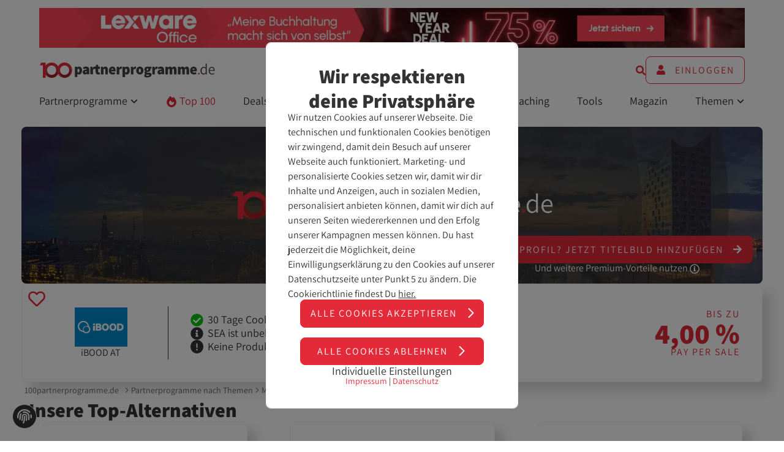

--- FILE ---
content_type: text/html; charset=UTF-8
request_url: https://www.100partnerprogramme.de/p/ibood-at/
body_size: 20883
content:
<!DOCTYPE html>
<html lang="de"> <head>
<title>iBOOD AT-Partnerprogramm - bis zu 4,00 % Pay per Sale</title> <meta name="description" content="✓ iBOOD AT-Partnerprogramm ✓ Verdiene als Affiliate mit dem iBOOD AT-Partnerprogramm Geld. Provision: 4,00 % Pay per Sale ✓ Jetzt anmelden und direkt bewerben ↗️"> <meta name="robots" content="index, follow" /> <meta charset="utf-8">
<meta name="viewport" content="width=device-width, initial-scale=1, maximum-scale=5"> <link rel="canonical" href="https://www.100partnerprogramme.de/p/ibood-at/">
<link rel="icon" type="image/x-icon" href="/uploads/favicon.ico" /> 
<link rel="preconnect dns-prefetch" href="//www.100partnerprogramme.de"> <link rel="preconnect dns-prefetch" href="https://www.google-analytics.com">
<link rel="preconnect dns-prefetch" href="https://www.googletagmanager.com"> 
<link rel="preload" href="/uploads/assistant-v19-latin-500.woff2" as="font" type="font/woff2" crossorigin="anonymous">
<link rel="preload" href="/uploads/assistant-v19-latin-regular.woff2" as="font" type="font/woff2" crossorigin="anonymous">
<link rel="preload" href="/uploads/assistant-v19-latin-700.woff2" as="font" type="font/woff2" crossorigin="anonymous">
<link rel="preload" href="/uploads/assistant-v19-latin-800.woff2" as="font" type="font/woff2" crossorigin="anonymous">
<link rel="preload" href="/less/1e003a5d/core.css" as="style">
<link rel="preload" href="/script/7018d3dd/libraries.js" as="script">
<link rel="preload" href="/script/066ab78b/core.js" as="script">
<script nonce="z6tSeBJ9gLeAWXzB2IUamWOt3Dt" async>

    // Global Sys-Object

    var sys = sys || new Object;

    // Await

    sys.isLoaded = sys.isLoaded || new Array;

    sys.await = (name, callback) => {

        let timestamp = Date.now().toString();

        let interval = setInterval(() => {

            if (typeof (sys[ name ]) !== 'undefined') {
                sys.isLoaded.push(name);
                callback();
            }

            if (sys.isLoaded.includes(name) === true) {
                clearInterval(interval);
                return;
            }

        }, 1000);

    };

    // Properties

    sys.dataset         = sys.dataset || new Object;
    sys.class           = new Object;
    sys.form            = sys.form || new Object;
    sys.header          = sys.header || new Object;
    sys.misc            = sys.misc || new Object;
    sys.main            = sys.main || new Object;
    sys.splittest       = sys.splittest || new Object;
    sys.intern          = 'no';
    sys.debug           = "";
    sys.whitelabel          = false;
    sys.main.device         = window.matchMedia("only screen and (max-width: 760px)").matches ? 'mobile' : 'desktop';
    sys.main.host           = 'https://www.100partnerprogramme.de';
    sys.main.path           = '/p/ibood-at/';
    sys.main.url            = '/p/ibood-at/';
    sys.main.root_id        = '121';
    sys.main.system_message = '';
        sys.main.whitelabel     = sys.whitelabel;

            
        
     
    sys.misc.sh   = '20489';

    
        
    
        sys.misc.formal = 'no';
    
    

    sys.consent = new Object;

    sys.consent = {
        marketing: false,
        stats: false,
        tech : false    };

    

    

    sys.trackingData = new Object;

    
    
        
    
        
    
        
    
        
    
        
    
        
    
        
    
        
    
        
    
        
    
        
    
        
    
        
    
        
    
        
    
        
    
        
    
        
    
        
    
        
    
        
    
        
    
    

//     sys.cookie.set('tracking_id');
    sys.customAnalyticsParams = new Object;

    
    

    

    sys.scripts         = sys.scripts || new Object;

    

    

    

    

    sys.customer            = sys.customer || new Object;

    sys.customer.chatToken  = null;
    sys.customer.id         = null;

    
    

</script> <script nonce="xGsVTAgRXLvvXkUk0O7gOYeOJ42" type="text/javascript" defer>
            var _btNoJquery = true;
            var _etr = { eoBlocked:true };
        </script> <script nonce="hRWT60smo6stqMSP7HfoVpgmhf7" id="_etLoader"
                type="text/javascript"
                charset="UTF-8"
                data-block-cookies="true"
                data-respect-dnt="true"
                data-secure-code="3sswBV"
                src="//code.etracker.com/code/e.js"
               
                defer
                >
        </script>
<meta property="og:type" content="article">
<meta property="og:url" content="https://www.100partnerprogramme.de/p/ibood-at/">
<meta property="og:site_name" content="100partnerprogramme.de">
<meta property="og:locale" content="de_DE"> <meta property="og:title" content="iBOOD AT im Affiliate-Check"> <meta property="og:description" content="Auf 100partnerprogramme.de erfährst du, wie iBOOD AT als Partnerprogramm abschneidet und bekommst Informationen über Provisionen, Werbemittel & Co."> <meta property="og:image" content="https://www.100partnerprogramme.de/uploads/81af8939/facebook-share.jpg">
<meta property="og:image:width" content="1200">
<meta property="og:image:height" content="627"> <link rel="stylesheet" type="text/css" href="/less/1e003a5d/core.css" media="screen"></head> <body class="body body--flex"> 
<header id="masthead" class="d-none@print">
<div class="masthead inset--top-md container--xl inset--x-md inset--x-lg@min-lg inset--x-xl@min-xl sh-none p-rel" id="masthead"> 
<aside data-uts-object-type="display_ad"
data-uts-object-id="16326"
data-uts-on-view="display_ad_view"
data-uts-on-click="display_ad_click"
data-uts-on-intersection="display_ad_intersection"
data-uts-dimensions='[ "lexware.de", "Kfz Hauptsaison 2024", "header_980x90" ]'
class="inset--x-auto inset--bottom-md inset--bottom-none@min-lg"
style="height: auto;max-width:1600px"
> <form data-prg="styCqQ3uQf" method="post" action="/prg-inogszxedaicmejgqkga/" class="prg-link" target="_blank" title="lexware.de"><input type="hidden" name="href" value="https://www.100partnerprogramme.de/p/lexoffice-de-15901/"><input type="hidden" name="hash" value="36eed5281a7eff07d5f25ddb398b7a92246cf9e2"> <img template="Template | Bilder" alt="lexware.de" class="inset--x-auto" src="/uploads/lexware-newyeardeal1600x90.png" width="1600" height="90" />
</form>
</aside> <div class="masthead__bar stack stack--inline stack--gap-lg stack--inline stack--no-wrap jc-between ai-center inset--y-md inset--y-none@min-lg inset--x-none@min-lg"> 
<div class="d-none@min-lg">
<div class="masthead__icon inset--y-none" data-toggle-listener="masthead-nav" data-toggle-type="slideToggle">
<div class="hamburger-menu" data-hamburger-menu-element="masthead" data-hamburger-menu-listener="masthead">
<span></span>
<span></span>
<span></span>
</div> </div>
</div> 
<div class="ta-center ta-left@min-md">
<script nonce="OjDCKsHrVXixZ1TlvgwYXlWDOG2" type="application/ld+json">
                                    {
                                      "@context": "https://schema.org",
                                      "@type": "Organization",
                                      "url": "https://www.100partnerprogramme.de",
                                      "logo": "/uploads/100pp-logo.svg"
                                    }
                        </script>
<a class="d-none d-block@min-lg" href="/" title="">
<img 
src="[data-uri]"
data-lazy="/uploads/100pp-logo.svg"
width="220"
height="52"
alt="100PP Logo"
class="masthead__logo w-100"
> </a>
<a class="d-none@min-lg" href="/" title="">
<img 
src="[data-uri]"
data-lazy="/uploads/100pp-logo-color-white.svg"
width="220"
height="52"
alt="100partnerprogramme.de Logo"
class="masthead__logo w-100"
> </a>
</div> 
<div class="d-none@min-lg ta-right">
<a class="masthead__icon inset--y-none" data-modal="login">
<svg class="icon" >
<use href="#user-circle-solid"></use>
</svg>
</a>
</div> 
<div class="d-none d-flex@min-lg inset--y-md stack stack--inline stack--no-wrap stack--gap-lg jc-flex-end ai-center w-100"> <form action="/suche/" method="GET" class="form p-rel w-100 d-none-soft" data-search-form>
<div class="stack stack--inline stack--no-wrap ai-center w-100">
<div class="form__input w-100">
<input type="text" name="q" class="w-100 fs-md" placeholder="Durchsuche...">
</div>
<div data-search-submit>
<svg class="icon icon--baseline c-primary" >
<use href="#arrow-right-regular"></use>
</svg>
</div>
</div> </form> <a data-search-toggle>
<svg class="icon c-primary" >
<use href="#search-solid"></use>
</svg>
</a> <a class="btn btn--ghost h-100 ws-nowrap" data-modal="login">
<svg class="icon inset--right icon--baseline" >
<use href="#user-solid"></use>
</svg>
Einloggen
</a> </div> </div> <ul class="nav d-none d-flex@min-lg list list--style-none stack stack--inline stack--gap-between inset-bottom--md">
<li class="p-rel inset--bottom-md" data-toggle-hover="subnav" data-toggle-listener="subnav-Partnerprogramme" data-toggle-type="toggle">
<span>
Partnerprogramme
<svg class="icon icon--baseline fs-xs" >
<use href="#angle-down-solid"></use>
</svg>
</span>
<div class="toggle d-none-soft toggle-pos--left" data-toggle-target="subnav-Partnerprogramme">
<ul class="stack stack--gap-md list--style-none">
<li>
<a href="/partnerprogramme/" class="ls-md fs-sm tt--upper">
Alle Partnerprogramme
<svg class="icon icon--baseline" >
<use href="#arrow-right-regular"></use>
</svg>
</a>
</li>
<li>
<a href="/neustarts/" class="ls-md fs-sm tt--upper">
Neustarts
<svg class="icon icon--baseline" >
<use href="#arrow-right-regular"></use>
</svg>
</a>
</li>
<li>
<a href="/themen/" class="ls-md fs-sm tt--upper">
Themen
<svg class="icon icon--baseline" >
<use href="#arrow-right-regular"></use>
</svg>
</a>
</li>
</ul>
</div>
</li>
<li class="p-rel inset--bottom-md">
<a href="/top-100/" class="d-block c-primary">
<svg class="icon" >
<use href="#fire-solid"></use>
</svg>
Top 100
</a>
</li>
<li class="p-rel inset--bottom-md">
<a href="/affiliate-marketing/deals/" class="d-block ">
Deals
</a>
</li>
<li class="p-rel inset--bottom-md">
<a href="/affiliate-marketing/events/" class="d-block ">
Events
</a>
</li>
<li class="p-rel inset--bottom-md">
<a href="/affiliate-netzwerke/" class="d-block ">
Netzwerke
</a>
</li>
<li class="p-rel inset--bottom-md">
<a href="/affiliate-agenturen/" class="d-block ">
Agenturen
</a>
</li>
<li class="p-rel inset--bottom-md">
<a href="/coaching/" class="d-block ">
Coaching
</a>
</li>
<li class="p-rel inset--bottom-md">
<a href="/affiliate-marketing/tools/" class="d-block ">
Tools
</a>
</li>
<li class="p-rel inset--bottom-md">
<a href="/magazin/" class="d-block ">
Magazin
</a>
</li>
<li class="p-rel inset--bottom-md" data-toggle-hover="subnav" data-toggle-listener="subnav-Themen" data-toggle-type="toggle">
<span>
Themen
<svg class="icon icon--baseline fs-xs" >
<use href="#angle-down-solid"></use>
</svg>
</span>
<div class="toggle d-none-soft toggle-pos--right" data-toggle-target="subnav-Themen">
<ul class="stack stack--gap-md list--style-none">
<li>
<a href="/affiliate-marketing/" class="ls-md fs-sm tt--upper">
Affiliate-Marketing
<svg class="icon icon--baseline" >
<use href="#arrow-right-regular"></use>
</svg>
</a>
</li>
<li>
<a href=" /online-geld-verdienen/" class="ls-md fs-sm tt--upper">
Online Geld verdienen
<svg class="icon icon--baseline" >
<use href="#arrow-right-regular"></use>
</svg>
</a>
</li>
<li>
<a href="/influencer-marketing/" class="ls-md fs-sm tt--upper">
Influencer-Marketing
<svg class="icon icon--baseline" >
<use href="#arrow-right-regular"></use>
</svg>
</a>
</li>
<li>
<a href="/seo/" class="ls-md fs-sm tt--upper">
SEO
<svg class="icon icon--baseline" >
<use href="#arrow-right-regular"></use>
</svg>
</a>
</li>
</ul>
</div>
</li>
</ul> 
<nav class="nav--mobile d-none-soft inset--bottom-md" data-toggle-target="masthead-nav">
<ul class="list list--style-none stack stack--gap-md br-sm inset--md bgc-black">
<li class="bb-sm bc-primary inset--bottom-sm" data-toggle-hover="subnav" data-toggle-listener="subnav-Partnerprogramme" data-toggle-type="toggle">
<span class="c-white ls-md tt--upper">
Partnerprogramme
</span>
<div class="toggle d-none-soft" data-toggle-target="subnav-Partnerprogramme">
<ul class="stack stack--gap-md list--style-none inset--left-md inset--top-sm">
<li>
<a href="/partnerprogramme/" class="ls-md fs-sm tt--upper c-white">
Alle Partnerprogramme
<svg class="icon icon--baseline" >
<use href="#arrow-right-regular"></use>
</svg>
</a>
</li>
<li>
<a href="/neustarts/" class="ls-md fs-sm tt--upper c-white">
Neustarts
<svg class="icon icon--baseline" >
<use href="#arrow-right-regular"></use>
</svg>
</a>
</li>
<li>
<a href="/themen/" class="ls-md fs-sm tt--upper c-white">
Themen
<svg class="icon icon--baseline" >
<use href="#arrow-right-regular"></use>
</svg>
</a>
</li>
</ul>
</div>
</li>
<li class="bb-sm bc-primary inset--bottom-sm">
<a class="c-white d-block tt--upper ls-md" href="/top-100/">
Top 100
</a>
</li>
<li class="bb-sm bc-primary inset--bottom-sm">
<a class="c-white d-block tt--upper ls-md" href="/affiliate-marketing/deals/">
Deals
</a>
</li>
<li class="bb-sm bc-primary inset--bottom-sm">
<a class="c-white d-block tt--upper ls-md" href="/affiliate-marketing/events/">
Events
</a>
</li>
<li class="bb-sm bc-primary inset--bottom-sm">
<a class="c-white d-block tt--upper ls-md" href="/affiliate-netzwerke/">
Netzwerke
</a>
</li>
<li class="bb-sm bc-primary inset--bottom-sm">
<a class="c-white d-block tt--upper ls-md" href="/affiliate-agenturen/">
Agenturen
</a>
</li>
<li class="bb-sm bc-primary inset--bottom-sm">
<a class="c-white d-block tt--upper ls-md" href="/coaching/">
Coaching
</a>
</li>
<li class="bb-sm bc-primary inset--bottom-sm">
<a class="c-white d-block tt--upper ls-md" href="/affiliate-marketing/tools/">
Tools
</a>
</li>
<li class="bb-sm bc-primary inset--bottom-sm">
<a class="c-white d-block tt--upper ls-md" href="/magazin/">
Magazin
</a>
</li>
<li class="" data-toggle-hover="subnav" data-toggle-listener="subnav-Themen" data-toggle-type="toggle">
<span class="c-white ls-md tt--upper">
Themen
</span>
<div class="toggle d-none-soft" data-toggle-target="subnav-Themen">
<ul class="stack stack--gap-md list--style-none inset--left-md inset--top-sm">
<li>
<a href="/affiliate-marketing/" class="ls-md fs-sm tt--upper c-white">
Affiliate-Marketing
<svg class="icon icon--baseline" >
<use href="#arrow-right-regular"></use>
</svg>
</a>
</li>
<li>
<a href=" /online-geld-verdienen/" class="ls-md fs-sm tt--upper c-white">
Online Geld verdienen
<svg class="icon icon--baseline" >
<use href="#arrow-right-regular"></use>
</svg>
</a>
</li>
<li>
<a href="/influencer-marketing/" class="ls-md fs-sm tt--upper c-white">
Influencer-Marketing
<svg class="icon icon--baseline" >
<use href="#arrow-right-regular"></use>
</svg>
</a>
</li>
<li>
<a href="/seo/" class="ls-md fs-sm tt--upper c-white">
SEO
<svg class="icon icon--baseline" >
<use href="#arrow-right-regular"></use>
</svg>
</a>
</li>
</ul>
</div>
</li>
</ul>
</nav> </div>
</header> 
<main class="stack stack--gap-md p-rel"> <div class="pp-test d-none"> 
2
4
</div> <div class="container--lg inset--x-lg@min-lg stack stack--gap-flow-md pp-article pp-detail--not-visible inset--top-md" id="program_infos"> 
<div class="stack stack--gap-md">
<div class="p-rel stack stack--gap-md img--coverimage">
<div class="p-rel teaser-fallback">
<img 
src="[data-uri]"
data-lazy="/uploads/detail-teaser-fallback.jpg"
width="2400"
height="500"
alt="Teaser - 100partnerprogramme.de"
class="teaser-fallback__img br-sm"
> <div class="d-none d-flex@min-md p-abs stack stack--gap-sm ta-center teaser-fallback__premium-info" data-modal="werbung-info" data-modal-params="object_key=premium&object_type=">
<span class="btn btn--primary inset--x-auto">
Dein Profil? <span class="d-none d-inline@min-md">Jetzt </span>Titelbild hinzufügen
<svg class="icon c-white icon--baseline" >
<use href="#arrow-right-solid"></use>
</svg>
</span>
<span class="d-none d-block@min-md c-white">
Und weitere Premium-Vorteile nutzen
<svg class="icon" >
<use href="#info-circle-regular"></use>
</svg>
</span>
</div>
</div>
<div class="d-none@min-md btn btn--secondary w-100 ta-center" data-modal="werbung-info" data-modal-params="object_key=premium&object_type=">
Dein Profil? <span class="d-inline-block d-inline@min-md">Jetzt Titelbild hinzufügen</span>
<svg class="icon c-primary icon--baseline" >
<use href="#arrow-right-solid"></use>
</svg>
</div> 
</div> 
<div class="pp-list-result">
<section class="tile w-100 pp__result b-sm"> <div class="tile__body"> <div class="tooltip__wrapper bookmark" data-tooltip-position="top" data-tooltip-mobileposition="right" data-prevent-default>
<span class="bookmark__icon">
<svg class="icon icon--baseline" >
<use href="#heart-regular"></use>
</svg>
</span>
<span class="tooltip top">
<p class="text ta-center">
Diese Funktion erfordert ein Affiliate-Konto. <span data-modal="registrieren">Jetzt registrieren</span>
</p>
</span>
</div>
<div class="grid grid--template-full grid--template-sidebar-sm-left@min-md grid--template-sidebar-xs-left@min-lg grid--gap-md grid--gap-lg@min-md ai-center"> <div class="stack ai-center"> <div class="stack stack--gap-sm ai-center ta-center pp-list-result__logo-container pp-list-result__logo-container--list p-rel"> 
<img class="pp-list-result__logo" data-lazy="/filestore/logos/program/ibood-at.jpg" src="[data-uri]" alt="iBOOD AT Partnerprogramm" height="auto" width="200">
<span class="lh--headline line-clamp line-clamp-2">
iBOOD AT
</span>
</div> </div> 
<div class="grid grid--template-full grid--template-pp-details@min-lg grid--gap-md grid--gap-lg@min-md ai-center"> 
<div class="pp__result--benefits inset--x-md@min-lg inset--x-lg@min-xl h-100 stack jc-center ai-center ai-flex-start@min-lg">
<ul class="grid grid--template-full grid--template--half@min-md grid--template-full@min-lg list list--has-icons fs-md stack--gap-md ta-left">
<li>
<svg class="icon c-positive icon--baseline" >
<use href="#check-circle-solid"></use>
</svg>
30 Tage
Cookie-Tracking
</li>
<li>
<svg class="icon c-text icon--baseline" >
<use href="#info-circle-solid"></use>
</svg>
SEA ist unbekannt </li>
<li>
<svg class="icon c-text icon--baseline" >
<use href="#circle-exclamation-solid"></use>
</svg>
Keine Produktdaten-Feeds
</li>
</ul> </div> 
<div class="stack stack--gap-md fs-md ai-center ai-flex-start@min-lg">
<span>
Netzwerk </span>
<div class="stack stack--inline stack--gap-md">
<div class="br-sm bgc-grey stack ai-center jc-center inset--md">
<a href="#signup-9" data-smooth-scroll-difference="-1rem" class="anchor anchor--no-hover">
<img src="[data-uri]" data-lazy="/filestore/logos/network/webgains-com.png" alt="Webgains GmbH" width="50" height="auto">
</a>
</div>
</div>
</div>
<div class="inset--left-auto@min-lg stack stack--gap-sm ta-center ta-right@min-lg">
<a href="#produkte-und-provisionen" class="anchor anchor--no-hover stack stack--gap-sm">
<span class="tt--upper ls-md">
Bis zu
</span>
<span class="fw-extrabold fs-xxl ws-nowrap">
4,00 %
</span>
<span class="tt--upper ls-md">
Pay per Sale
</span> 
</a>
</div>
</div> </div> </div> </section>
</div>
</div> 
<div class="p-rel breadcrumb-wrapper bgc-white-opacity-hard" id="#breadcrumb"> <div class=" c-interactive stack stack--inline stack--no-wrap stack--gap-md"> <nav data-tab-bar class=" tab-bar breadcrumb flex-grow-1 stack stack--inline stack--no-wrap ai-center" tabindex="-1"> <ul data-tab-bar-tabs class="list list--style-none tab-bar__tabs h-100 stack stack--inline stack--no-wrap ws-nowrap stack--gap-sm ai-center inset--x-none" aria-label="Breadcrumb"> 
<li class="unset inset--xs">
<a class="inset--y-md anchor--no-border" href="/" title="100partnerprogramme.de Startseite">
100partnerprogramme.de
</a>
</li> 
<svg class="icon" >
<use href="#chevron-right-regular"></use>
</svg>
<li> <a class="inset--y-md anchor--no-border" href="/themen/" title="Partnerprogramme nach Themen">
Partnerprogramme nach Themen
</a> 
</li> 
<svg class="icon" >
<use href="#chevron-right-regular"></use>
</svg>
<li> <a class="inset--y-md anchor--no-border" href="/thema/marktplatz/" title="Marktplatz">
Marktplatz
</a> 
</li> 
<svg class="icon" >
<use href="#chevron-right-regular"></use>
</svg>
<li class="inset--right-md">
iBOOD AT-Partnerprogramm
</li> 
</ul> <div class="tab-bar__prev" data-tab-bar-trigger="left">
<svg class="icon" >
<use href="#chevron-left-solid"></use>
</svg>
</div> <div class="tab-bar__next" data-tab-bar-trigger="right">
<svg class="icon" >
<use href="#chevron-right-solid"></use>
</svg>
</div> </nav>
</div> 
</div> 
<section>
<span class="h2">
Unsere Top-Alternativen
</span>
<div class="cross-slider">
<a
href="/p/bauhaus-4247/"
title="Bauhaus Partnerprogramm"
class="pp__result pp-grid-result anchor--no-hover c-text stack stack--gap-sm p-rel inset--x-lg inset--bottom-lg inset--bottom-md@min-lg"
data-uts-object-type="program"
data-uts-object-id="116477"
data-uts-object-label="Bauhaus"
data-uts-on-click="crosselling_click"
data-uts-dimensions='[ "program", "-", "standard" ]'
>
<div class="tile tile__body ta-center h-100"> <div class="pp-grid-result__logo-container d-flex jc-center ai-center">
<img class="pp-grid-result__logo" data-lazy="/filestore/logos/program/bauhaus-4247.png" src="[data-uri]" alt="Bauhaus Partnerprogramm" height="55" width="160">
</div> <span class="fw-bold fs-md">
Bauhaus
</span> <ul class="list list--has-icons fs-md as-center">
<li>
<svg class="icon c-positive icon--baseline" >
<use href="#check-circle-solid"></use>
</svg>
30 Tage
Cookie-Tracking
</li>
</ul> 
<button class="btn btn--secondary stack stack--gap-md inset--y-md inset--x-sm ai-center">
<span class="fw-extrabold fs-lg d-block">
Bis zu 5,00 %
</span>
<span class="fs-sm tt--upper ls-md">
Pay per Sale
<svg class="icon icon--baseline c-primary" >
<use href="#arrow-right-regular"></use>
</svg>
</span>
</button> </div>
</a>
<a
href="/p/osourced-8056/"
title="Osourced Partnerprogramm"
class="pp__result pp-grid-result anchor--no-hover c-text stack stack--gap-sm p-rel inset--x-lg inset--bottom-lg inset--bottom-md@min-lg"
data-uts-object-type="program"
data-uts-object-id="123137"
data-uts-object-label="Osourced"
data-uts-on-click="crosselling_click"
data-uts-dimensions='[ "program", "-", "standard" ]'
>
<div class="tile tile__body ta-center h-100"> <div class="pp-grid-result__logo-container d-flex jc-center ai-center">
<img class="pp-grid-result__logo" data-lazy="/filestore/logos/program/osourced-8056.png" src="[data-uri]" alt="Osourced Partnerprogramm" height="55" width="160">
</div> <span class="fw-bold fs-md">
Osourced
</span> <ul class="list list--has-icons fs-md as-center">
<li>
<svg class="icon c-positive icon--baseline" >
<use href="#check-circle-solid"></use>
</svg>
30 Tage
Cookie-Tracking
</li>
</ul> 
<button class="btn btn--secondary stack stack--gap-md inset--y-md inset--x-sm ai-center">
<span class="fw-extrabold fs-lg d-block">
Bis zu 20,00 %
</span>
<span class="fs-sm tt--upper ls-md">
Pay per Sale
<svg class="icon icon--baseline c-primary" >
<use href="#arrow-right-regular"></use>
</svg>
</span>
</button> </div>
</a>
<a
href="/p/datingcafe-de-7321/"
title="datingcafe.de Partnerprogramm"
class="pp__result pp-grid-result anchor--no-hover c-text stack stack--gap-sm p-rel inset--x-lg inset--bottom-lg inset--bottom-md@min-lg"
data-uts-object-type="program"
data-uts-object-id="7321"
data-uts-object-label="datingcafe.de"
data-uts-on-click="crosselling_click"
data-uts-dimensions='[ "program", "-", "standard" ]'
>
<div class="tile tile__body ta-center h-100"> <div class="pp-grid-result__logo-container d-flex jc-center ai-center">
<img class="pp-grid-result__logo" data-lazy="/filestore/logos/program/datingcafe-de-7321.svg" src="[data-uri]" alt="datingcafe.de Partnerprogramm" height="55" width="160">
</div> <span class="fw-bold fs-md">
datingcafe.de
</span> <ul class="list list--has-icons fs-md as-center">
<li>
<svg class="icon c-positive icon--baseline" >
<use href="#check-circle-solid"></use>
</svg>
30 Tage
Cookie-Tracking
</li>
</ul> 
<button class="btn btn--secondary stack stack--gap-md inset--y-md inset--x-sm ai-center">
<span class="fw-extrabold fs-lg d-block">
Bis zu 40,00 %
</span>
<span class="fs-sm tt--upper ls-md">
Pay per Sale
<svg class="icon icon--baseline c-primary" >
<use href="#arrow-right-regular"></use>
</svg>
</span>
</button> </div>
</a>
<a
href="/p/carfax-de-/"
title="carfax Partnerprogramm"
class="pp__result pp-grid-result anchor--no-hover c-text stack stack--gap-sm p-rel inset--x-lg inset--bottom-lg inset--bottom-md@min-lg"
data-uts-object-type="program"
data-uts-object-id="21591"
data-uts-object-label="carfax"
data-uts-on-click="crosselling_click"
data-uts-dimensions='[ "program", "-", "standard" ]'
>
<div class="tile tile__body ta-center h-100"> <div class="pp-grid-result__logo-container d-flex jc-center ai-center">
<img class="pp-grid-result__logo" data-lazy="/filestore/logos/program/carfax-de.png" src="[data-uri]" alt="carfax Partnerprogramm" height="55" width="160">
</div> <span class="fw-bold fs-md">
carfax
</span> <ul class="list list--has-icons fs-md as-center">
<li>
<svg class="icon c-positive icon--baseline" >
<use href="#check-circle-solid"></use>
</svg>
30 Tage
Cookie-Tracking
</li>
</ul> 
<button class="btn btn--secondary stack stack--gap-md inset--y-md inset--x-sm ai-center">
<span class="fw-extrabold fs-lg d-block">
Bis zu 0,00 
</span>
<span class="fs-sm tt--upper ls-md">
<svg class="icon icon--baseline c-primary" >
<use href="#arrow-right-regular"></use>
</svg>
</span>
</button> </div>
</a>
<a
href="/p/dhgate-de/"
title="DHGate Partnerprogramm"
class="pp__result pp-grid-result anchor--no-hover c-text stack stack--gap-sm p-rel inset--x-lg inset--bottom-lg inset--bottom-md@min-lg"
data-uts-object-type="program"
data-uts-object-id="100277"
data-uts-object-label="DHGate"
data-uts-on-click="crosselling_click"
data-uts-dimensions='[ "program", "-", "standard" ]'
>
<div class="tile tile__body ta-center h-100"> <div class="pp-grid-result__logo-container d-flex jc-center ai-center">
<img class="pp-grid-result__logo" data-lazy="/filestore/logos/program/dhgate-de.png" src="[data-uri]" alt="DHGate Partnerprogramm" height="55" width="160">
</div> <span class="fw-bold fs-md">
DHGate
</span> <ul class="list list--has-icons fs-md as-center">
<li>
<svg class="icon c-positive icon--baseline" >
<use href="#check-circle-solid"></use>
</svg>
30 Tage
Cookie-Tracking
</li>
</ul> 
<button class="btn btn--secondary stack stack--gap-md inset--y-md inset--x-sm ai-center">
<span class="fw-extrabold fs-lg d-block">
Bis zu 35,00 %
</span>
<span class="fs-sm tt--upper ls-md">
Pay per Sale
<svg class="icon icon--baseline c-primary" >
<use href="#arrow-right-regular"></use>
</svg>
</span>
</button> </div>
</a>
</div>
</section>
<div class="grid grid--template-full grid--template-sidebar-right@min-md grid--gap-md"> <div class="stack stack--gap-flow-md"> <div class="bgc-grey br-lg inset--md inset--lg@min-md stack stack--gap-ml">
<h1 class="h2">
iBOOD AT-Partnerprogramm
</h1> <blockquote class="f-blur">
<div class="stack stack--gap-md">
iBOOD.com ist die Website für tägliche Angebote in den Niederlanden. Verbraucher profitieren täglich von den Premium-Marken, die zum besten Preis angeboten werden.<br>
<br>
Im Jahr 2005 führte iBOOD das Phänomen „Tagesangebote“ in Europa ein. Ein großer Erfolg, durch den im Laufe der Jahre mehrere "Tagesanbieter" hinzugekommen sind. IBOOD zeichnet sich jedoch dadurch aus, dass es sich auf A-Marken konzentriert. Jeden Abend um 00:00 Uhr werden die neuesten Angebote online gestellt. Wie der Name schon sagt, sind diese Angebote 24 Stunden online und können daher jederzeit ausverkauft sein. Also zögern Sie nicht zu lange, sondern nutzen Sie sofort!<br>
<br>
iBOOD-Partner können sich auf Folgendes verlassen:<br>
<br>
Bis zu 4% Provision auf den Nettoumsatz<br>
Schnelle Verkaufskontrolle (spätestens innerhalb von 14 Tagen)<br>
Die besten Marken zu den besten Preisen<br>
Durchschnittliche Bestellwerte über € 80, -<br>
Dutzende Bestellungen pro Tag<br> 
</div>
</blockquote>
</div>
<section id="allgemeine-informationen" class="bgc-grey br-lg inset--md inset--lg@min-md">
<div class="stack stack--gap-ml f-blur">
<h2>
Überblick
</h2>
<div class="grid grid--template-full grid--template-half@min-sm grid--gap-md ai-center fw-bold fs-md"> 
<label>
Programmstart
</label>
<span itemprop="foundingDate" class="ta-right@min-sm">
27. Januar 2021
</span> <hr class="grid__child--full bc-primary">
<label>
Zuletzt geupdatet
</label>
<span itemprop="foundingDate" class="ta-right@min-sm">
27. Januar 2021
</span> <hr class="grid__child--full bc-primary">
<label>
Webseite für Endkunden
</label> 
<span class="ta-right@min-sm word-break-word">
<form data-prg="stZm7R4gS9" method="post" action="/prg-inogszxedaicmejgqkga/" target="_blank"><input type="hidden" name="href" value="https://www.ibood.com/at/"><input type="hidden" name="hash" value="366708923b1b288df3d3c7014e721e6594ee21b9"> https://www.ibood.com/at/
</form> </span> 
<hr class="grid__child--full bc-primary"> <div class="grid__child--full stack stack--gap-md">
<label>
Kategorien
</label>
<div class="stack stack--inline stack--gap-tag-group">
<a class="bgc-white c-primary ls-md inset--md br-lg fw-regular tt--upper fs-sm" href="/thema/marktplatz/" title="Marktplatz Partnerprogramme">
Marktplatz 
<svg class="icon icon--baseline" >
<use href="#arrow-right-light"></use>
</svg>
</a>
</div>
</div> <hr class="grid__child--full bc-primary"> <div class="grid__child--full stack stack--gap-md">
<label>
Tracking
</label>
<div class="stack stack--inline stack--gap-tag-group">
<span class="bgc-white c-primary ls-md inset--md br-lg fw-regular tt--upper fs-sm">
Cookie-Tracking
</span>
</div>
</div> <hr class="grid__child--full bc-primary">
<div class="grid__child--full stack stack--gap-md">
<label>
Werbemittel
</label>
<div class="stack stack--inline stack--gap-tag-group">
<span class="bgc-white c-primary ls-md inset--md br-lg fw-regular tt--upper fs-sm">
Banner
</span>
<span class="bgc-white c-primary ls-md inset--md br-lg fw-regular tt--upper fs-sm">
Textlinks
</span>
</div>
</div> <hr class="grid__child--full bc-primary">
<div class="grid__child--full stack stack--gap-md">
<label>
Produktdaten-Feeds
</label>
<div class="stack stack--inline stack--gap-tag-group">
Keine Produktdaten-Feeds verfügbar
</div>
</div> <hr class="grid__child--full bc-primary"> <label>
Sofortige Freischaltung
</label>
<p class="ta-right@min-sm">
Nein
</p> <hr class="grid__child--full bc-primary"> <label>
Bearbeitungszeit
</label>
<p class="ta-right@min-sm">
Keine Angabe
</p> <hr class="grid__child--full bc-primary"> <label>
Tracking-Lifetime
</label>
<p class="ta-right@min-sm">
30 Tage
</p> <hr class="grid__child--full bc-primary"> <label>
SEM erlaubt
</label>
<p class="ta-right@min-sm">
Unbekannt
</p> <hr class="grid__child--full bc-primary"> 
</div>
</div>
</section> <section id="produkte-und-provisionen" class="bgc-grey br-lg inset--md inset--lg@min-md">
<div class="stack stack--gap-ml f-blur">
<h2>
Produkte und Provisionen
</h2>
<div class="table-wrapper table-wrapper--scrollable">
<table class="table ta-center">
<thead>
<tr>
<th class="text-left bb-sm b--right-sm bc-primary">
Unsere Produkte
</th>
<th class="bb-sm b--right-sm bc-primary">
Provision
</th>
<th class="bb-sm bc-primary">
Vergütungsart
</th>
</tr>
</thead>
<tr>
<td class="text-left b--right-sm bc-primary">
Verkauf
</td>
<td class="b--right-sm bc-primary">
4,00 &#37;
</td>
<td class="bc-primary">
Sale
</td>
</tr>
</table>
</div>
</div>
</section>
</div> 
<div>
<section class="stack stack--gap-md" id="netzwerk-anmeldungen">
<div class="stack stack--gap-md" data-sticky="sticky sticky--top"> <section class="tile tile__body">
<p>
Dieses Programm ist leider nicht bei 100partnerprogramme.de aktiv.
</p>
<span class="btn btn--secondary btn--disable ta-center" disabled>
Beim Netzwerk direkt verfügbar 
<svg class="icon c-primary icon--baseline" >
<use href="#arrow-right-solid"></use>
</svg>
</span>
</section>
</div> </section> </div> </div> 
<section id="aehnliche-partnerprogramme">
<div class="grid grid--template-full grid--template-half@min-md grid--gap-md ai-center"> <h2 class="h2 ta-center ta-left@min-md">
Ähnliche Partnerprogramme
</h2>
<div class="inset--left-auto@min-md d-flex">
<span class="d-none@min-md btn btn--ghost w-100 ta-center" data-modal="werbung-info" data-modal-params="object_type=program&type=top">
<svg class="icon inset--right icon--baseline" >
<use href="#bolt-solid"></use>
</svg>
Pushe dein Partnerprogramm
</span>
<span class="d-none d-flex@min-md btn btn--ghost ai-center jc-center inset--x-auto" data-modal="werbung-info" data-modal-params="object_type=program&type=top">
<svg class="icon inset--right icon--baseline" >
<use href="#bolt-solid"></use>
</svg>
Pushe dein Partnerprogramm
</span>
</div> 
</div> 
<a
href="/p/bauhaus-4247/"
title="Bauhaus Partnerprogramm"
class="pp__result pp-list-result anchor--no-hover c-text stack stack--gap-sm p-rel"
data-program-item
data-program-id="116477"
>
<div class="stack stack--inline stack--gap-sm"> 
</div> 
<section class="tile w-100 pp__result bc-gold tile--hover b-sm"> <div class="tile__body"> <div class="tooltip__wrapper bookmark" data-tooltip-position="top" data-tooltip-mobileposition="right" data-prevent-default>
<span class="bookmark__icon">
<svg class="icon icon--baseline" >
<use href="#heart-regular"></use>
</svg>
</span>
<span class="tooltip top">
<p class="text ta-center">
Diese Funktion erfordert ein Affiliate-Konto. <span data-modal="registrieren">Jetzt registrieren</span>
</p>
</span>
</div>
<div class="grid grid--template-full grid--template-sidebar-sm-left@min-md grid--template-sidebar-xs-left@min-lg grid--gap-md grid--gap-lg@min-md ai-center"> <div class="stack ai-center"> <div class="stack stack--gap-sm ai-center ta-center pp-list-result__logo-container pp-list-result__logo-container--list p-rel"> 
<img class="pp-list-result__logo" data-lazy="/filestore/logos/program/bauhaus-4247.png" src="[data-uri]" alt="Bauhaus Partnerprogramm" height="auto" width="200">
<span class="lh--headline line-clamp line-clamp-2">
Bauhaus
</span>
</div> </div> 
<div class="grid grid--template-full grid--template-pp-details@min-lg grid--gap-md grid--gap-lg@min-md ai-center"> 
<div class="pp__result--benefits inset--x-md@min-lg inset--x-lg@min-xl h-100 stack jc-center ai-center ai-flex-start@min-lg">
<ul class="grid grid--template-full grid--template--half@min-md grid--template-full@min-lg list list--has-icons fs-md stack--gap-md ta-left">
<li>
<svg class="icon c-text icon--baseline" >
<use href="#info-circle-solid"></use>
</svg>
First-Party
</li>
<li>
<svg class="icon c-text icon--baseline" >
<use href="#circle-exclamation-solid"></use>
</svg>
SEA eingeschränkt erlaubt </li>
<li>
<svg class="icon c-positive icon--baseline" >
<use href="#check-circle-solid"></use>
</svg>
Produktdaten-Feeds verfügbar
</li>
</ul> </div> 
<div class="stack stack--gap-md fs-md ai-center ai-flex-start@min-lg">
<span>
Netzwerk </span>
<div class="stack stack--inline stack--gap-md">
<div class="br-sm bgc-grey stack ai-center jc-center inset--md">
<img src="[data-uri]" data-lazy="/filestore/logos/program/bauhaus-4247.png" alt="Bauhaus" width="50" height="auto">
</div>
</div>
</div>
<div class="inset--left-auto@min-lg stack stack--gap-sm ta-center ta-right@min-lg">
<span class="tt--upper ls-md">
Bis zu
</span>
<span class="fw-extrabold fs-xxl ws-nowrap c-gold">
5,00 %
</span>
<span class="tt--upper ls-md">
Pay per Sale
</span> </div>
</div> </div> </div> </section>
</a> 
<a
href="/p/osourced-8056/"
title="Osourced Partnerprogramm"
class="pp__result pp-list-result anchor--no-hover c-text stack stack--gap-sm p-rel"
data-program-item
data-program-id="123137"
>
<div class="stack stack--inline stack--gap-sm"> 
</div> 
<section class="tile w-100 pp__result bc-gold tile--hover b-sm"> <div class="tile__body"> <div class="tooltip__wrapper bookmark" data-tooltip-position="top" data-tooltip-mobileposition="right" data-prevent-default>
<span class="bookmark__icon">
<svg class="icon icon--baseline" >
<use href="#heart-regular"></use>
</svg>
</span>
<span class="tooltip top">
<p class="text ta-center">
Diese Funktion erfordert ein Affiliate-Konto. <span data-modal="registrieren">Jetzt registrieren</span>
</p>
</span>
</div>
<div class="grid grid--template-full grid--template-sidebar-sm-left@min-md grid--template-sidebar-xs-left@min-lg grid--gap-md grid--gap-lg@min-md ai-center"> <div class="stack ai-center"> <div class="stack stack--gap-sm ai-center ta-center pp-list-result__logo-container pp-list-result__logo-container--list p-rel"> 
<img class="pp-list-result__logo" data-lazy="/filestore/logos/program/osourced-8056.png" src="[data-uri]" alt="Osourced Partnerprogramm" height="auto" width="200">
<span class="lh--headline line-clamp line-clamp-2">
Osourced
</span>
</div> </div> 
<div class="grid grid--template-full grid--template-pp-details@min-lg grid--gap-md grid--gap-lg@min-md ai-center"> 
<div class="pp__result--benefits inset--x-md@min-lg inset--x-lg@min-xl h-100 stack jc-center ai-center ai-flex-start@min-lg">
<ul class="grid grid--template-full grid--template--half@min-md grid--template-full@min-lg list list--has-icons fs-md stack--gap-md ta-left">
<li>
<svg class="icon c-positive icon--baseline" >
<use href="#check-circle-solid"></use>
</svg>
Cookie-Tracking
</li>
<li>
<svg class="icon c-text icon--baseline" >
<use href="#circle-exclamation-solid"></use>
</svg>
SEA eingeschränkt erlaubt </li>
<li>
<svg class="icon c-text icon--baseline" >
<use href="#circle-exclamation-solid"></use>
</svg>
Keine Produktdaten-Feeds
</li>
</ul> </div> 
<div class="stack stack--gap-md fs-md ai-center ai-flex-start@min-lg">
<span>
Netzwerk </span>
<div class="stack stack--inline stack--gap-md">
<div class="br-sm bgc-grey stack ai-center jc-center inset--md">
<img src="[data-uri]" data-lazy="/filestore/logos/program/osourced-8056.png" alt="Osourced" width="50" height="auto">
</div>
</div>
</div>
<div class="inset--left-auto@min-lg stack stack--gap-sm ta-center ta-right@min-lg">
<span class="tt--upper ls-md">
Bis zu
</span>
<span class="fw-extrabold fs-xxl ws-nowrap c-gold">
20,00 %
</span>
<span class="tt--upper ls-md">
Pay per Sale
</span> </div>
</div> </div> </div> </section>
</a> 
<a
href="/p/datingcafe-de-7321/"
title="datingcafe.de Partnerprogramm"
class="pp__result pp-list-result anchor--no-hover c-text stack stack--gap-sm p-rel"
data-program-item
data-program-id="7321"
>
<div class="stack stack--inline stack--gap-sm"> 
</div> 
<section class="tile w-100 pp__result tile--hover b-sm"> <div class="tile__body"> <div class="tooltip__wrapper bookmark" data-tooltip-position="top" data-tooltip-mobileposition="right" data-prevent-default>
<span class="bookmark__icon">
<svg class="icon icon--baseline" >
<use href="#heart-regular"></use>
</svg>
</span>
<span class="tooltip top">
<p class="text ta-center">
Diese Funktion erfordert ein Affiliate-Konto. <span data-modal="registrieren">Jetzt registrieren</span>
</p>
</span>
</div>
<div class="grid grid--template-full grid--template-sidebar-sm-left@min-md grid--template-sidebar-xs-left@min-lg grid--gap-md grid--gap-lg@min-md ai-center"> <div class="stack ai-center"> <div class="stack stack--gap-sm ai-center ta-center pp-list-result__logo-container pp-list-result__logo-container--list p-rel"> 
<img class="pp-list-result__logo" data-lazy="/filestore/logos/program/datingcafe-de-7321.svg" src="[data-uri]" alt="datingcafe.de Partnerprogramm" height="auto" width="200">
<span class="lh--headline line-clamp line-clamp-2">
datingcafe.de
</span>
</div> </div> 
<div class="grid grid--template-full grid--template-pp-details@min-lg grid--gap-md grid--gap-lg@min-md ai-center"> 
<div class="pp__result--benefits inset--x-md@min-lg inset--x-lg@min-xl h-100 stack jc-center ai-center ai-flex-start@min-lg">
<ul class="grid grid--template-full grid--template--half@min-md grid--template-full@min-lg list list--has-icons fs-md stack--gap-md ta-left">
<li class="pp-list-result__slogan d-none d-block@min-md" title="Die Testsieger-Singlebörse">
<svg class="icon c-text icon--baseline" >
<use href="#info-circle-solid"></use>
</svg>
Die Testsieger-Singlebörse
</li>
<li>
<svg class="icon c-text icon--baseline" >
<use href="#info-circle-solid"></use>
</svg>
Click-ID Tracking
</li>
<li>
<svg class="icon c-text icon--baseline" >
<use href="#times-circle-solid"></use>
</svg>
SEA nicht erlaubt </li>
<li>
<svg class="icon c-text icon--baseline" >
<use href="#circle-exclamation-solid"></use>
</svg>
Keine Produktdaten-Feeds
</li>
</ul> </div> 
<div class="stack stack--gap-md fs-md ai-center ai-flex-start@min-lg">
<span>
Netzwerke </span>
<div class="stack stack--inline stack--gap-md">
<div class="br-sm bgc-grey stack ai-center jc-center inset--md">
<span class="fs-xs">
vorhanden
</span>
</div>
</div>
</div>
<div class="inset--left-auto@min-lg stack stack--gap-sm ta-center ta-right@min-lg">
<span class="tt--upper ls-md">
Bis zu
</span>
<span class="fw-extrabold fs-xxl ws-nowrap">
40,00 %
</span>
<span class="tt--upper ls-md">
Pay per Sale
</span> </div>
</div> </div> </div> </section>
</a> 
<a
href="/p/carfax-de-/"
title="carfax Partnerprogramm"
class="pp__result pp-list-result anchor--no-hover c-text stack stack--gap-sm p-rel"
data-program-item
data-program-id="21591"
>
<div class="stack stack--inline stack--gap-sm"> 
</div> 
<section class="tile w-100 pp__result tile--hover b-sm"> <div class="tile__body"> <div class="tooltip__wrapper bookmark" data-tooltip-position="top" data-tooltip-mobileposition="right" data-prevent-default>
<span class="bookmark__icon">
<svg class="icon icon--baseline" >
<use href="#heart-regular"></use>
</svg>
</span>
<span class="tooltip top">
<p class="text ta-center">
Diese Funktion erfordert ein Affiliate-Konto. <span data-modal="registrieren">Jetzt registrieren</span>
</p>
</span>
</div>
<div class="grid grid--template-full grid--template-sidebar-sm-left@min-md grid--template-sidebar-xs-left@min-lg grid--gap-md grid--gap-lg@min-md ai-center"> <div class="stack ai-center"> <div class="stack stack--gap-sm ai-center ta-center pp-list-result__logo-container pp-list-result__logo-container--list p-rel"> 
<img class="pp-list-result__logo" data-lazy="/filestore/logos/program/carfax-de.png" src="[data-uri]" alt="carfax Partnerprogramm" height="auto" width="200">
<span class="lh--headline line-clamp line-clamp-2">
carfax
</span>
</div> </div> 
<div class="grid grid--template-full grid--template-pp-details@min-lg grid--gap-md grid--gap-lg@min-md ai-center"> 
<div class="pp__result--benefits inset--x-md@min-lg inset--x-lg@min-xl h-100 stack jc-center ai-center ai-flex-start@min-lg">
<ul class="grid grid--template-full grid--template--half@min-md grid--template-full@min-lg list list--has-icons fs-md stack--gap-md ta-left">
<li>
<svg class="icon c-positive icon--baseline" >
<use href="#check-circle-solid"></use>
</svg>
30 Tage
Cookie-Tracking
</li>
<li>
<svg class="icon c-text icon--baseline" >
<use href="#circle-exclamation-solid"></use>
</svg>
SEA eingeschränkt erlaubt </li>
<li>
<svg class="icon c-text icon--baseline" >
<use href="#circle-exclamation-solid"></use>
</svg>
Keine Produktdaten-Feeds
</li>
</ul> </div> 
<div class="stack stack--gap-md fs-md ai-center ai-flex-start@min-lg">
<span>
Netzwerk </span>
<div class="stack stack--inline stack--gap-md">
<div class="br-sm bgc-grey stack ai-center jc-center inset--md">
<img src="[data-uri]" data-lazy="/filestore/logos/network/tradetracker-de.png" alt="TradeTracker.com " width="50" height="auto">
</div>
</div>
</div>
</div> </div> </div> </section>
</a> 
<a
href="/p/dhgate-de/"
title="DHGate Partnerprogramm"
class="pp__result pp-list-result anchor--no-hover c-text stack stack--gap-sm p-rel"
data-program-item
data-program-id="100277"
>
<div class="stack stack--inline stack--gap-sm"> 
</div> 
<section class="tile w-100 pp__result tile--hover b-sm"> <div class="tile__body"> <div class="tooltip__wrapper bookmark" data-tooltip-position="top" data-tooltip-mobileposition="right" data-prevent-default>
<span class="bookmark__icon">
<svg class="icon icon--baseline" >
<use href="#heart-regular"></use>
</svg>
</span>
<span class="tooltip top">
<p class="text ta-center">
Diese Funktion erfordert ein Affiliate-Konto. <span data-modal="registrieren">Jetzt registrieren</span>
</p>
</span>
</div>
<div class="grid grid--template-full grid--template-sidebar-sm-left@min-md grid--template-sidebar-xs-left@min-lg grid--gap-md grid--gap-lg@min-md ai-center"> <div class="stack ai-center"> <div class="stack stack--gap-sm ai-center ta-center pp-list-result__logo-container pp-list-result__logo-container--list p-rel"> 
<img class="pp-list-result__logo" data-lazy="/filestore/logos/program/dhgate-de.png" src="[data-uri]" alt="DHGate Partnerprogramm" height="auto" width="200">
<span class="lh--headline line-clamp line-clamp-2">
DHGate
</span>
</div> </div> 
<div class="grid grid--template-full grid--template-pp-details@min-lg grid--gap-md grid--gap-lg@min-md ai-center"> 
<div class="pp__result--benefits inset--x-md@min-lg inset--x-lg@min-xl h-100 stack jc-center ai-center ai-flex-start@min-lg">
<ul class="grid grid--template-full grid--template--half@min-md grid--template-full@min-lg list list--has-icons fs-md stack--gap-md ta-left">
<li>
<svg class="icon c-positive icon--baseline" >
<use href="#check-circle-solid"></use>
</svg>
30 Tage
Cookie-Tracking
</li>
<li>
<svg class="icon c-text icon--baseline" >
<use href="#info-circle-solid"></use>
</svg>
SEA ist unbekannt </li>
<li>
<svg class="icon c-text icon--baseline" >
<use href="#circle-exclamation-solid"></use>
</svg>
Keine Produktdaten-Feeds
</li>
</ul> </div> 
<div class="stack stack--gap-md fs-md ai-center ai-flex-start@min-lg">
<span>
Netzwerke </span>
<div class="stack stack--inline stack--gap-md">
<div class="br-sm bgc-grey stack ai-center jc-center inset--md">
<img src="[data-uri]" data-lazy="/filestore/logos/network/mcnism.png" alt="MCANISM" width="50" height="auto">
</div>
<div class="br-sm bgc-grey stack ai-center jc-center inset--md">
<span class="fs-xs">
vorhanden
</span>
</div>
<div class="br-sm bgc-grey stack ai-center jc-center inset--md fw-bold fs-lg">
+ 1
</div>
</div>
</div>
<div class="inset--left-auto@min-lg stack stack--gap-sm ta-center ta-right@min-lg">
<span class="tt--upper ls-md">
Bis zu
</span>
<span class="fw-extrabold fs-xxl ws-nowrap">
35,00 %
</span>
<span class="tt--upper ls-md">
Pay per Sale
</span> </div>
</div> </div> </div> </section>
</a> <div class="ta-center">
<a class="btn btn--secondary" href="/thema/marktplatz/">
Alle Partnerprogramme aus der Kategorie "Marktplatz" ansehen
<svg class="icon c-primary icon--baseline" >
<use href="#arrow-right-solid"></use>
</svg>
</a>
</div>
</section> 
<div class="tile tile__body stack stack--gap-md">
<h2 class="h3">
Disclaimer
</h2>
<p>
Alle Angaben sind gewissenhaft recherchiert und zusammengestellt. Die Internet Allstars GmbH übernimmt jedoch keine Garantie und Haftung für die Aktualität, Vollständigkeit und Richtigkeit der bereitgestellten Informationen. 
</p>
</div> </div>
</main> 
<footer id="footer" class="inset--top-lg">
<div class="container-xl inset--x-md inset--x-lg@min-lg inset--x-xl@min-xl inset--bottom-md">
<div class="br-lg bgc-black of-hidden"> <div class="tile--newsletter inset--top-xl inset--bottom-xxl">
<div class="container-lg ta-center c-white stack stack--gap-md">
<h3 class="c-white fs-xxl">
Verpasse keine Partner&shy;programme!
</h3>
<p>
Abonniere jetzt unseren kostenlosen Newsletter und wir versorgen dich mit den besten Partnerprogrammen und aktuellen Insights der Branche!
</p>
<div data-form-target="newsletter" id="newsletter"> <form class="form stack stack--gap-md"
data-form-action="/p/ibood-at/"
data-form-page="1"
data-form="newsletter"
method="POST"
enctype="multipart/form-data"
autocomplete="off"> 
<input type="hidden" name="form_name" value="newsletter" data-form-submit-input="newsletter"> <input type="hidden" name="@fcsrf" value="a1c1f0c7138b32c8369e161766422656">
<input type="hidden" name="@fidentifier" value="9a031c391fdba817792084e91d2b1191">
<input type="hidden" name="newsletter" value="yes"> <div class="c-text grid grid--template-full grid--template-three@min-lg grid--gap-md grid--gap-lg@min-lg ai-center jc-center">
<x-input class="form__input"> 
<input
id="email"
name="email"
type="text"
autocomplete="email"
placeholder="Deine E-Mail-Adresse"
data-track-form-input="email" data-validation-listener='email' >
<div style="display: none;" data-validation-hint>
<p class="form__validation" data-validation-hint-inner>
</p>
</div>
</x-input> 
<x-input class="form__input"> 
<select id="businesstype"
name="businesstype" data-track-form-input="businesstype" >
<option selected disabled>
Business-Typ
</option>
<option value="affiliate">Affiliate</option>
<option value="program">Partnerprogramm</option>
<option value="agency">Agentur</option>
<option value="network">Netzwerk</option>
</select>
<div style="display: none;" data-validation-hint>
<p class="form__validation" data-validation-hint-inner>
</p>
</div>
</x-input> 
<div class="stack stack--gap-md"> 
<hr data-toggle-target="btn-show-2372" style="display: none;">
<button type="submit"
class="btn btn--primary jc-center stack stack--inline stack--gap-sm ai-center"
data-toggle-listener='["btn-hide-2372", "btn-show-2372"]'
data-toggle-type='["hide","show"]'
data-toggle-target="btn-hide-2372"
style="display: flex;"
>
<span>
Zum Newsletter anmelden
</span>
<svg class="icon" >
<use href="#arrow-right-regular"></use>
</svg>
</button> 
<div class="ta-center"
data-toggle-target="btn-show-2372"
style="display: none;"
>
<p class="h2">
Bitte warten
</p>
<div class="spinner spinner--dual-ball">
<div class="spinner--inner">
<x-spinner></x-spinner><x-spinner></x-spinner><x-spinner></x-spinner>
</div>
</div>
</div>
</div> </div> 
</form> </div> 
<svg style="display: none;" xmlns="http://www.w3.org/2000/svg"> 
<symbol id="arrow-right-light" viewBox="0 0 448 512">
<path d="M216.464 36.465l-7.071 7.07c-4.686 4.686-4.686 12.284 0 16.971L387.887 239H12c-6.627 0-12 5.373-12 12v10c0 6.627 5.373 12 12 12h375.887L209.393 451.494c-4.686 4.686-4.686 12.284 0 16.971l7.071 7.07c4.686 4.686 12.284 4.686 16.97 0l211.051-211.05c4.686-4.686 4.686-12.284 0-16.971L233.434 36.465c-4.686-4.687-12.284-4.687-16.97 0z"/>
</symbol>
<symbol id="times-regular" viewBox="0 0 320 512">
<path d="M207.6 256l107.72-107.72c6.23-6.23 6.23-16.34 0-22.58l-25.03-25.03c-6.23-6.23-16.34-6.23-22.58 0L160 208.4 52.28 100.68c-6.23-6.23-16.34-6.23-22.58 0L4.68 125.7c-6.23 6.23-6.23 16.34 0 22.58L112.4 256 4.68 363.72c-6.23 6.23-6.23 16.34 0 22.58l25.03 25.03c6.23 6.23 16.34 6.23 22.58 0L160 303.6l107.72 107.72c6.23 6.23 16.34 6.23 22.58 0l25.03-25.03c6.23-6.23 6.23-16.34 0-22.58L207.6 256z"/>
</symbol> 
<symbol id="sort-regular"xmlns="http://www.w3.org/2000/svg" viewBox="0 0 320 512"> 
<path d="M272 288H48.1c-42.6 0-64.2 51.7-33.9 81.9l111.9 112c18.7 18.7 49.1 18.7 67.9 0l112-112c30-30.1 8.7-81.9-34-81.9zM160 448L48 336h224L160 448zM48 224h223.9c42.6 0 64.2-51.7 33.9-81.9l-111.9-112c-18.7-18.7-49.1-18.7-67.9 0l-112 112C-16 172.2 5.3 224 48 224zM160 64l112 112H48L160 64z"/>
</symbol>
<symbol id="plus-circle-regular" viewBox="0 0 640 640">
<path d="M320 112C434.9 112 528 205.1 528 320C528 434.9 434.9 528 320 528C205.1 528 112 434.9 112 320C112 205.1 205.1 112 320 112zM320 576C461.4 576 576 461.4 576 320C576 178.6 461.4 64 320 64C178.6 64 64 178.6 64 320C64 461.4 178.6 576 320 576zM296 408C296 421.3 306.7 432 320 432C333.3 432 344 421.3 344 408L344 344L408 344C421.3 344 432 333.3 432 320C432 306.7 421.3 296 408 296L344 296L344 232C344 218.7 333.3 208 320 208C306.7 208 296 218.7 296 232L296 296L232 296C218.7 296 208 306.7 208 320C208 333.3 218.7 344 232 344L296 344L296 408z"/>
</symbol> 
<symbol id="minus-circle-regular" viewBox="0 0 640 640">
<path d="M320 112C434.9 112 528 205.1 528 320C528 434.9 434.9 528 320 528C205.1 528 112 434.9 112 320C112 205.1 205.1 112 320 112zM320 576C461.4 576 576 461.4 576 320C576 178.6 461.4 64 320 64C178.6 64 64 178.6 64 320C64 461.4 178.6 576 320 576zM232 296C218.7 296 208 306.7 208 320C208 333.3 218.7 344 232 344L408 344C421.3 344 432 333.3 432 320C432 306.7 421.3 296 408 296L232 296z"/>
</symbol> 
<symbol id="arrow-right-regular" viewBox="0 0 448 512">
<path d="M440.6 273.4c4.7-4.5 7.4-10.8 7.4-17.4s-2.7-12.8-7.4-17.4l-176-168c-9.6-9.2-24.8-8.8-33.9 .8s-8.8 24.8 .8 33.9L364.1 232 24 232c-13.3 0-24 10.7-24 24s10.7 24 24 24l340.1 0L231.4 406.6c-9.6 9.2-9.9 24.3-.8 33.9s24.3 9.9 33.9 .8l176-168z"/>
</symbol>
<symbol id="lock-alt-regular" viewBox="0 0 448 512">
<path d="M224 412c-15.5 0-28-12.5-28-28v-64c0-15.5 12.5-28 28-28s28 12.5 28 28v64c0 15.5-12.5 28-28 28zm224-172v224c0 26.5-21.5 48-48 48H48c-26.5 0-48-21.5-48-48V240c0-26.5 21.5-48 48-48h32v-48C80 64.5 144.8-.2 224.4 0 304 .2 368 65.8 368 145.4V192h32c26.5 0 48 21.5 48 48zm-320-48h192v-48c0-52.9-43.1-96-96-96s-96 43.1-96 96v48zm272 48H48v224h352V240z"/>
</symbol> 
<symbol id="check-circle-regular" viewBox="0 0 512 512">
<path d="M256 8C119.033 8 8 119.033 8 256s111.033 248 248 248 248-111.033 248-248S392.967 8 256 8zm0 48c110.532 0 200 89.451 200 200 0 110.532-89.451 200-200 200-110.532 0-200-89.451-200-200 0-110.532 89.451-200 200-200m140.204 130.267l-22.536-22.718c-4.667-4.705-12.265-4.736-16.97-.068L215.346 303.697l-59.792-60.277c-4.667-4.705-12.265-4.736-16.97-.069l-22.719 22.536c-4.705 4.667-4.736 12.265-.068 16.971l90.781 91.516c4.667 4.705 12.265 4.736 16.97.068l172.589-171.204c4.704-4.668 4.734-12.266.067-16.971z"/>
</symbol> 
<symbol id="check-circle-solid" viewBox="0 0 512 512">
<path d="M504 256c0 136.967-111.033 248-248 248S8 392.967 8 256 119.033 8 256 8s248 111.033 248 248zM227.314 387.314l184-184c6.248-6.248 6.248-16.379 0-22.627l-22.627-22.627c-6.248-6.249-16.379-6.249-22.628 0L216 308.118l-70.059-70.059c-6.248-6.248-16.379-6.248-22.628 0l-22.627 22.627c-6.248 6.248-6.248 16.379 0 22.627l104 104c6.249 6.249 16.379 6.249 22.628.001z"/>
</symbol> 
<symbol id="chevron-right-regular" viewBox="1.39 34.59 253.21 442.83">
<path d="M24.707 38.101L4.908 57.899c-4.686 4.686-4.686 12.284 0 16.971L185.607 256 4.908 437.13c-4.686 4.686-4.686 12.284 0 16.971L24.707 473.9c4.686 4.686 12.284 4.686 16.971 0l209.414-209.414c4.686-4.686 4.686-12.284 0-16.971L41.678 38.101c-4.687-4.687-12.285-4.687-16.971 0z"></path>
</symbol> </svg>
<p class="fs-xs">
Du kannst den Newsletter von 100partnerprogramme jederzeit und kostenfrei abbestellen. Weitere Informationen findest du in unseren <a href="/datenschutz/" title="Datenschutz – 100partnerprogramme.de">Datenschutzbestimmungen.</a>
</p>
</div>
</div> <div class="footer__contact container-lg c-white stack stack--gap-lg">
<div class="container-md bgc-primary br-right-sm inset--y-lg">
<div class="footer__contact--content stack stack--inline stack--gap-md jc-between ai-center">
<p class="fs-xl fw-bold">
Bereit, dein Potenzial auszuschöpfen?
<br>
Dann lass uns reden!
</p>
<div class="stack stack--gap-md">
<a href="tel:+49 40 - 75 110 330" class="c-white stack stack--inline stack--gap-md fw-bold fs-md">
<svg class="icon" >
<use href="#phone-alt-solid"></use>
</svg>
+49 40 - 75 110 330
</a>
<a href="mailto:info@100partnerprogramme.de" class="c-white stack stack--inline stack--gap-md fw-bold fs-md">
<svg class="icon" >
<use href="#envelope-solid"></use>
</svg>
info@100partnerprogramme.de
</a>
</div>
</div>
</div>
<div class="footer__contact--social stack stack--inline stack--gap-xl ai-center jc-center jc-flex-end@min-md"> <form data-prg="ctFTRFnDhf" method="post" action="/prg-inogszxedaicmejgqkga/" target="_blank">
<input type="hidden" name="href" value="https://www.facebook.com/100partnerprogramme/">
<input type="hidden" name="hash" value="7135f481a1a55da11bd5a4193e0214be93b09560"> 
<svg class="icon fs-xl" >
<use href="#facebook-regular"></use>
</svg>
</form>
<form data-prg="ctWJywsyDg" method="post" action="/prg-inogszxedaicmejgqkga/" target="_blank">
<input type="hidden" name="href" value="https://de.linkedin.com/company/100partnerprogramme-de">
<input type="hidden" name="hash" value="75e8a66b8ff5104038f40b9693ec220140a272f5"> 
<svg class="icon fs-xl" >
<use href="#linkedin-regular"></use>
</svg>
</form>
<form data-prg="ctjkV1WsRS" method="post" action="/prg-inogszxedaicmejgqkga/" class="d-inline-block" target="_blank">
<input type="hidden" name="href" value="https://www.instagram.com/100partnerprogramme.de/">
<input type="hidden" name="hash" value="3853115d35e71a749ba654ad31001be767cf38c9"> 
<svg class="icon fs-xl" >
<use href="#instagram-regular"></use>
</svg>
</form>
</div>
</div>
<div class="footer__content inset--top-lg inset--bottom-xl inset--bottom-lg@min-sm">
<div class="container-lg stack stack--gap-lg c-white"> <div class="grid grid--template-full grid--template-four@min-md grid--gap-md ta-center ta-left@min-md"> <div class="stack stack--gap-md">
<span class="d-none d-block@min-md h2 c-white">
Über uns
</span>
<span class="d-none@min-md fs-md inset--y-sm c-white ls-md tt--upper" data-toggle-listener="subnav-about-us" data-toggle-type="slideToggle">
Über uns
<svg class="icon" data-toggle-rotate>
<use href="#arrow-down-regular"></use>
</svg>
</span>
<div class="d-block@min-md" data-toggle-target="subnav-about-us" style="display: none;"> <ul class="list list--style-none stack" >
<li>
<a href="/ueber-uns/" class="c-white">
Unternehmen
</a>
</li>
<li>
<a href="/affiliate-marketing/" class="c-white">
Affiliate Marketing
</a>
</li>
<li>
<a href="/affiliate-marketing/wiki/" class="c-white">
Wiki
</a>
</li>
</ul>
</div>
</div> <div class="stack stack--gap-md">
<span class="d-none d-block@min-md h2 c-white">
Informationen
</span>
<span class="d-none@min-md fs-md inset--y-sm c-white ls-md tt--upper" data-toggle-listener="subnav-info" data-toggle-type="slideToggle">
Informationen
<svg class="icon" data-toggle-rotate>
<use href="#arrow-down-regular"></use>
</svg>
</span>
<div class="d-block@min-md" data-toggle-target="subnav-info" style="display: none;"> <ul class="list list--style-none stack" >
<li>
<a href="/kontakt/" class="c-white">
Kontakt
</a>
</li>
<li>
<a href="/agb/" class="c-white">
AGB
</a>
</li>
<li>
<a href="/datenschutz/" class="c-white">
Datenschutz
</a>
</li>
<li>
<a href="/impressum/" class="c-white">
Impressum
</a>
</li>
</ul>
</div>
</div> <div class="stack stack--gap-md">
<span class="d-none d-block@min-md h2 c-white">
Für Unternehmen
</span>
<span class="d-none@min-md fs-md inset--y-sm c-white ls-md tt--upper" data-toggle-listener="subnav-business" data-toggle-type="slideToggle">
Für Unternehmen
<svg class="icon" data-toggle-rotate>
<use href="#arrow-down-regular"></use>
</svg>
</span>
<div class="d-block@min-md" data-toggle-target="subnav-business" style="display: none;"> <ul class="list list--style-none stack" >
<li>
<span data-modal="profil-erstellen">
Profil erstellen
</span>
</li>
<li>
<span data-modal="profil-beanspruchen">
Profil beanspruchen
</span>
</li>
<li>
<span data-modal="werbung-info">
Werbung buchen
</span>
</li>
<li>
<span data-modal="business-kontakt">
Business-Kontakt
</span>
</li>
</ul>
</div>
</div> </div> </div>
</div>
</div> </div>
<a href="#masthead"
data-back-to-top
class="back-to-top"
title="Zum Seitenanfang"
data-smooth-scroll-difference="-1rem">
<svg class="icon" >
<use href="#angle-up-regular"></use>
</svg>
</a>
<div data-modal-content></div> 
<script nonce="vIDExlflyZ2N1LBAmERayjuzgB7" type="application/ld+json">
[
    
    {
        "@context": "https://schema.org",
        "@type": "WebSite",
        "url": "https://www.100partnerprogramme.de",
        "name" : "100partnerprogramme.de"
        
    },
    
    {
        "@context": "http://schema.org",
        "@type": "Organization",
        "name": "Internet Allstars GmbH",
        "url": "https://www.100partnerprogramme.de",
        
        "contactPoint": {
            "@type": "ContactPoint",
            "telephone": "+49 40 - 75 110 330",
            "contactType": "Customer Support",
            "areaServed": "DE",
            "contactOption": "TollFree",
            "availableLanguage": "German",
            "email": "info@100partnerprogramme.de"
        },
        "address":{
            "@type":"PostalAddress",
            "streetAddress":"Hamburger Landstraße 32",
            "addressLocality":"Wentorf bei Hamburg",
            "postalCode":"21465",
            "addressCountry":"DE"
        },
        "sameAs": [
            "",
            "",
            ""
        ]
    }
    
    ,{
        "@context": "http://schema.org",
        "@type": "WebPage",
        
            "name": "iBOOD AT-Partnerprogramm",
        
                "url": "https://www.100partnerprogramme.de/p/ibood-at/",
        
            "description": "iBOOD AT-Partnerprogramm - bis zu 4,00 % Pay per Sale",
        
        
        "datePublished": "2017-05-22T11:23:27+02:00",
        "dateModified": "2025-10-08T17:03:03+02:00",
        "lastReviewed": "2025-10-08T17:03:03+02:00",
        
                "publisher": {
            "@type": "Organization",
            "name": "Internet Allstars GmbH"
        },
        "isPartOf" : {
            "@type" : "WebSite",
            "@id"   : "https://www.100partnerprogramme.de",
            "url"   : "https://www.100partnerprogramme.de",
            "name"  : "100partnerprogramme.de"
            
        }
    }
    
    
    
    
    
    ,{
        "@context": "https://schema.org",
        "@type": "BreadcrumbList",
        "name" : "Breadcrumb",
        "itemListElement": [
            {
                "@type": "ListItem",
                "position": 1,
                "item": {
                    "@type" : "WebSite",
                    "@id"   : "https://www.100partnerprogramme.de",
                    "url"   : "https://www.100partnerprogramme.de",
                    "name"  : "100partnerprogramme.de"
                }
            }
                                                                                ,{
                        "@type": "ListItem",
                        "position": 2,
                        "item": {
                            "@type" : "WebPage",
                            "@id"   : "https://www.100partnerprogramme.de/themen/",
                            "url"   : "https://www.100partnerprogramme.de/themen/",
                            "name"  : "Partnerprogramme nach Themen"
                        }
                    }
                                                        ,{
                        "@type": "ListItem",
                        "position": 3,
                        "item": {
                            "@type" : "WebPage",
                            "@id"   : "https://www.100partnerprogramme.de/thema/marktplatz/",
                            "url"   : "https://www.100partnerprogramme.de/thema/marktplatz/",
                            "name"  : "Marktplatz"
                        }
                    }
                                        
                                                    ,{
                        "@type": "ListItem",
                        "position": 4,
                        "item": {
                            "@type" : "WebPage",
                            "@id"   : "https://www.100partnerprogramme.de/p/ibood-at/",
                            "url"   : "https://www.100partnerprogramme.de/p/ibood-at/",
                            "name"  : "iBOOD AT-Partnerprogramm"
                        }
                    }
                                
        ]
    }
    
    
    

]
</script> <div class="cookie-trigger" data-modal="cookie-wall" tabindex="0">
<svg class="icon" >
<use href="#fingerprint-regular"></use>
</svg>
</div> 
<svg style="display: none;" xmlns="http://www.w3.org/2000/svg"> 
<symbol id="arrow-right-light" viewBox="0 0 448 512">
<path d="M216.464 36.465l-7.071 7.07c-4.686 4.686-4.686 12.284 0 16.971L387.887 239H12c-6.627 0-12 5.373-12 12v10c0 6.627 5.373 12 12 12h375.887L209.393 451.494c-4.686 4.686-4.686 12.284 0 16.971l7.071 7.07c4.686 4.686 12.284 4.686 16.97 0l211.051-211.05c4.686-4.686 4.686-12.284 0-16.971L233.434 36.465c-4.686-4.687-12.284-4.687-16.97 0z"/>
</symbol>
<symbol id="user-circle-solid" viewBox="0 0 496 512">
<path d="M248 8C111 8 0 119 0 256s111 248 248 248 248-111 248-248S385 8 248 8zm0 96c48.6 0 88 39.4 88 88s-39.4 88-88 88-88-39.4-88-88 39.4-88 88-88zm0 344c-58.7 0-111.3-26.6-146.5-68.2 18.8-35.4 55.6-59.8 98.5-59.8 2.4 0 4.8.4 7.1 1.1 13 4.2 26.6 6.9 40.9 6.9 14.3 0 28-2.7 40.9-6.9 2.3-.7 4.7-1.1 7.1-1.1 42.9 0 79.7 24.4 98.5 59.8C359.3 421.4 306.7 448 248 448z"/>
</symbol> 
<symbol id="arrow-right-regular" viewBox="0 0 448 512">
<path d="M440.6 273.4c4.7-4.5 7.4-10.8 7.4-17.4s-2.7-12.8-7.4-17.4l-176-168c-9.6-9.2-24.8-8.8-33.9 .8s-8.8 24.8 .8 33.9L364.1 232 24 232c-13.3 0-24 10.7-24 24s10.7 24 24 24l340.1 0L231.4 406.6c-9.6 9.2-9.9 24.3-.8 33.9s24.3 9.9 33.9 .8l176-168z"/>
</symbol>
<symbol id="search-solid" viewBox="0 0 512 512">
<path d="M505 442.7L405.3 343c-4.5-4.5-10.6-7-17-7H372c27.6-35.3 44-79.7 44-128C416 93.1 322.9 0 208 0S0 93.1 0 208s93.1 208 208 208c48.3 0 92.7-16.4 128-44v16.3c0 6.4 2.5 12.5 7 17l99.7 99.7c9.4 9.4 24.6 9.4 33.9 0l28.3-28.3c9.4-9.4 9.4-24.6.1-34zM208 336c-70.7 0-128-57.2-128-128 0-70.7 57.2-128 128-128 70.7 0 128 57.2 128 128 0 70.7-57.2 128-128 128z"/>
</symbol> 
<symbol id="user-solid" viewBox="0 0 448 512">
<path d="M224 256c70.7 0 128-57.3 128-128S294.7 0 224 0 96 57.3 96 128s57.3 128 128 128zm89.6 32h-16.7c-22.2 10.2-46.9 16-72.9 16s-50.6-5.8-72.9-16h-16.7C60.2 288 0 348.2 0 422.4V464c0 26.5 21.5 48 48 48h352c26.5 0 48-21.5 48-48v-41.6c0-74.2-60.2-134.4-134.4-134.4z"/>
</symbol> 
<symbol id="angle-down-solid" xmlns="http://www.w3.org/2000/svg" viewBox="0 0 384 512">
<path d="M192 384c-8.188 0-16.38-3.125-22.62-9.375l-160-160c-12.5-12.5-12.5-32.75 0-45.25s32.75-12.5 45.25 0L192 306.8l137.4-137.4c12.5-12.5 32.75-12.5 45.25 0s12.5 32.75 0 45.25l-160 160C208.4 380.9 200.2 384 192 384z"/>
</symbol> 
<symbol id="fire-solid" viewBox="0 0 448 512">
<path d="M159.3 5.4c7.8-7.3 19.9-7.2 27.7 .1c27.6 25.9 53.5 53.8 77.7 84c11-14.4 23.5-30.1 37-42.9c7.9-7.4 20.1-7.4 28 .1c34.6 33 63.9 76.6 84.5 118c20.3 40.8 33.8 82.5 33.8 111.9C448 404.2 348.2 512 224 512C98.4 512 0 404.1 0 276.5c0-38.4 17.8-85.3 45.4-131.7C73.3 97.7 112.7 48.6 159.3 5.4zM225.7 416c25.3 0 47.7-7 68.8-21c42.1-29.4 53.4-88.2 28.1-134.4c-4.5-9-16-9.6-22.5-2l-25.2 29.3c-6.6 7.6-18.5 7.4-24.7-.5c-16.5-21-46-58.5-62.8-79.8c-6.3-8-18.3-8.1-24.7-.1c-33.8 42.5-50.8 69.3-50.8 99.4C112 375.4 162.6 416 225.7 416z"/>
</symbol> 
<symbol id="trophy-alt-solid" viewBox="0 0 576 512">
<path d="M552 64H448V24c0-13.3-10.7-24-24-24H152c-13.3 0-24 10.7-24 24v40H24C10.7 64 0 74.7 0 88v56c0 66.5 77.9 131.7 171.9 142.4C203.3 338.5 240 360 240 360v72h-48c-35.3 0-64 20.7-64 56v12c0 6.6 5.4 12 12 12h296c6.6 0 12-5.4 12-12v-12c0-35.3-28.7-56-64-56h-48v-72s36.7-21.5 68.1-73.6C498.4 275.6 576 210.3 576 144V88c0-13.3-10.7-24-24-24zM64 144v-16h64.2c1 32.6 5.8 61.2 12.8 86.2-47.5-16.4-77-49.9-77-70.2zm448 0c0 20.2-29.4 53.8-77 70.2 7-25 11.8-53.6 12.8-86.2H512v16zm-127.3 4.7l-39.6 38.6 9.4 54.6c1.7 9.8-8.7 17.2-17.4 12.6l-49-25.8-49 25.8c-8.8 4.6-19.1-2.9-17.4-12.6l9.4-54.6-39.6-38.6c-7.1-6.9-3.2-19 6.7-20.5l54.8-8 24.5-49.6c4.4-8.9 17.1-8.9 21.5 0l24.5 49.6 54.8 8c9.6 1.5 13.5 13.6 6.4 20.5z"/>
</symbol> 
<symbol id="check-circle-solid" viewBox="0 0 512 512">
<path d="M504 256c0 136.967-111.033 248-248 248S8 392.967 8 256 119.033 8 256 8s248 111.033 248 248zM227.314 387.314l184-184c6.248-6.248 6.248-16.379 0-22.627l-22.627-22.627c-6.248-6.249-16.379-6.249-22.628 0L216 308.118l-70.059-70.059c-6.248-6.248-16.379-6.248-22.628 0l-22.627 22.627c-6.248 6.248-6.248 16.379 0 22.627l104 104c6.249 6.249 16.379 6.249 22.628.001z"/>
</symbol> 
<symbol id="info-circle-solid" viewBox="0 0 512 512">
<path d="M256 8C119.043 8 8 119.083 8 256c0 136.997 111.043 248 248 248s248-111.003 248-248C504 119.083 392.957 8 256 8zm0 110c23.196 0 42 18.804 42 42s-18.804 42-42 42-42-18.804-42-42 18.804-42 42-42zm56 254c0 6.627-5.373 12-12 12h-88c-6.627 0-12-5.373-12-12v-24c0-6.627 5.373-12 12-12h12v-64h-12c-6.627 0-12-5.373-12-12v-24c0-6.627 5.373-12 12-12h64c6.627 0 12 5.373 12 12v100h12c6.627 0 12 5.373 12 12v24z"/>
</symbol> 
<symbol id="circle-exclamation-solid" viewBox="0 0 512 512">
<path d="M256 0C114.6 0 0 114.6 0 256s114.6 256 256 256s256-114.6 256-256S397.4 0 256 0zM232 152C232 138.8 242.8 128 256 128s24 10.75 24 24v128c0 13.25-10.75 24-24 24S232 293.3 232 280V152zM256 400c-17.36 0-31.44-14.08-31.44-31.44c0-17.36 14.07-31.44 31.44-31.44s31.44 14.08 31.44 31.44C287.4 385.9 273.4 400 256 400z"/>
</symbol> 
<symbol id="times-circle-solid" viewBox="0 0 512 512">
<path fill="currentColor" d="M256 8C119 8 8 119 8 256s111 248 248 248 248-111 248-248S393 8 256 8zm121.6 313.1c4.7 4.7 4.7 12.3 0 17L338 377.6c-4.7 4.7-12.3 4.7-17 0L256 312l-65.1 65.6c-4.7 4.7-12.3 4.7-17 0L134.4 338c-4.7-4.7-4.7-12.3 0-17l65.6-65-65.6-65.1c-4.7-4.7-4.7-12.3 0-17l39.6-39.6c4.7-4.7 12.3-4.7 17 0l65 65.7 65.1-65.6c4.7-4.7 12.3-4.7 17 0l39.6 39.6c4.7 4.7 4.7 12.3 0 17L312 256l65.6 65.1z"></path>
</symbol> 
<symbol id="arrow-right-solid" viewBox="0 0 448 512">
<path d="M190.5 66.9l22.2-22.2c9.4-9.4 24.6-9.4 33.9 0L441 239c9.4 9.4 9.4 24.6 0 33.9L246.6 467.3c-9.4 9.4-24.6 9.4-33.9 0l-22.2-22.2c-9.5-9.5-9.3-25 .4-34.3L311.4 296H24c-13.3 0-24-10.7-24-24v-32c0-13.3 10.7-24 24-24h287.4L190.9 101.2c-9.8-9.3-10-24.8-.4-34.3z"/>
</symbol>
<symbol id="info-circle-regular" viewBox="0 0 512 512" viewBox="0 0 512 512">
<path d="M256 8C119.043 8 8 119.083 8 256c0 136.997 111.043 248 248 248s248-111.003 248-248C504 119.083 392.957 8 256 8zm0 448c-110.532 0-200-89.431-200-200 0-110.495 89.472-200 200-200 110.491 0 200 89.471 200 200 0 110.53-89.431 200-200 200zm0-338c23.196 0 42 18.804 42 42s-18.804 42-42 42-42-18.804-42-42 18.804-42 42-42zm56 254c0 6.627-5.373 12-12 12h-88c-6.627 0-12-5.373-12-12v-24c0-6.627 5.373-12 12-12h12v-64h-12c-6.627 0-12-5.373-12-12v-24c0-6.627 5.373-12 12-12h64c6.627 0 12 5.373 12 12v100h12c6.627 0 12 5.373 12 12v24z"/>
</symbol> 
<symbol id="heart-regular" viewBox="0 0 512 512">
<path d="M458.4 64.3C400.6 15.7 311.3 23 256 79.3 200.7 23 111.4 15.6 53.6 64.3-21.6 127.6-10.6 230.8 43 285.5l175.4 178.7c10 10.2 23.4 15.9 37.6 15.9 14.3 0 27.6-5.6 37.6-15.8L469 285.6c53.5-54.7 64.7-157.9-10.6-221.3zm-23.6 187.5L259.4 430.5c-2.4 2.4-4.4 2.4-6.8 0L77.2 251.8c-36.5-37.2-43.9-107.6 7.3-150.7 38.9-32.7 98.9-27.8 136.5 10.5l35 35.7 35-35.7c37.8-38.5 97.8-43.2 136.5-10.6 51.1 43.1 43.5 113.9 7.3 150.8z"/>
</symbol> 
<symbol id="heart-solid" viewBox="0 0 512 512">
<path d="M462.3 62.6C407.5 15.9 326 24.3 275.7 76.2L256 96.5l-19.7-20.3C186.1 24.3 104.5 15.9 49.7 62.6c-62.8 53.6-66.1 149.8-9.9 207.9l193.5 199.8c12.5 12.9 32.8 12.9 45.3 0l193.5-199.8c56.3-58.1 53-154.3-9.8-207.9z"/>
</symbol> 
<symbol id="chevron-right-regular" viewBox="1.39 34.59 253.21 442.83">
<path d="M24.707 38.101L4.908 57.899c-4.686 4.686-4.686 12.284 0 16.971L185.607 256 4.908 437.13c-4.686 4.686-4.686 12.284 0 16.971L24.707 473.9c4.686 4.686 12.284 4.686 16.971 0l209.414-209.414c4.686-4.686 4.686-12.284 0-16.971L41.678 38.101c-4.687-4.687-12.285-4.687-16.971 0z"></path>
</symbol> 
<symbol id="bullhorn-duotone" xmlns="http://www.w3.org/2000/svg" viewBox="0 0 512 512">
<path d="M0 192C0 156.7 28.65 128 64 128H192V480C192 497.7 177.7 512 160 512H96C78.33 512 64 497.7 64 480V352C28.65 352 0 323.3 0 288V192zM512 240C512 267.9 498.6 291.6 480 300.4V179.6C498.6 188.4 512 212.1 512 240V240z"/>
<path class="icon__secondary" d="M480 448C480 460.9 472.2 472.6 460.2 477.6C448.3 482.5 434.5 479.8 425.4 470.6L381.7 426.1C333.7 378.1 268.6 352 200.7 352H192V128H200.7C268.6 128 333.7 101 381.7 53.02L425.4 9.373C434.5 .2215 448.3-2.516 460.2 2.437C472.2 7.39 480 19.06 480 32V448z"/>
</symbol>
<symbol id="blog-regular" viewBox="0 0 512 512" style="enable-background:new 0 0 512 512;" xml:space="preserve">
<path d="M192 32c0 17.7 14.3 32 32 32c123.7 0 224 100.3 224 224c0 17.7 14.3 32 32 32s32-14.3 32-32C512 128.9 383.1 0 224 0c-17.7 0-32 14.3-32 32zm0 96c0 17.7 14.3 32 32 32c70.7 0 128 57.3 128 128c0 17.7 14.3 32 32 32s32-14.3 32-32c0-106-86-192-192-192c-17.7 0-32 14.3-32 32zM96 144c0-26.5-21.5-48-48-48S0 117.5 0 144V368c0 79.5 64.5 144 144 144s144-64.5 144-144s-64.5-144-144-144H128v96h16c26.5 0 48 21.5 48 48s-21.5 48-48 48s-48-21.5-48-48V144z"/>
</symbol> 
<symbol id="messages-question-regular" viewBox="0 0 640 512" style="enable-background:new 0 0 640 512;" xml:space="preserve">
<path d="M0 64C0 28.7 28.7 0 64 0H352c35.3 0 64 28.7 64 64V256c0 35.3-28.7 64-64 64H202.7l-81.1 60.8c-4.8 3.6-11.3 4.2-16.8 1.5s-8.8-8.2-8.8-14.3V320H64c-35.3 0-64-28.7-64-64V64zM256 352h96c53 0 96-43 96-96V128H576c35.3 0 64 28.7 64 64V384c0 35.3-28.7 64-64 64H544v48c0 6.1-3.4 11.6-8.8 14.3s-11.9 2.1-16.8-1.5L437.3 448H320c-35.3 0-64-28.7-64-64V352zM136.2 92.4l-.4 1c-3.7 10.4 1.8 21.8 12.2 25.5s21.8-1.8 25.5-12.2l.4-1c.9-2.7 3.5-4.4 6.3-4.4h48.5c7 0 12.6 5.7 12.6 12.6c0 4.5-2.4 8.7-6.3 10.9L198 146.1c-6.2 3.6-10 10.2-10 17.3v11.2c0 11 9 20 20 20c10.9 0 19.8-8.8 20-19.6l26.9-15.4c16.3-9.4 26.4-26.8 26.4-45.6c0-29.1-23.6-52.6-52.6-52.6H180.2c-19.8 0-37.4 12.4-44 31.1zM234.7 248a26.7 26.7 0 1 0 -53.3 0 26.7 26.7 0 1 0 53.3 0z"/>
</symbol> 
<symbol id="link-regular" viewBox="0 0 512 512">
<path d="M314.222 197.78c51.091 51.091 54.377 132.287 9.75 187.16-6.242 7.73-2.784 3.865-84.94 86.02-54.696 54.696-143.266 54.745-197.99 0-54.711-54.69-54.734-143.255 0-197.99 32.773-32.773 51.835-51.899 63.409-63.457 7.463-7.452 20.331-2.354 20.486 8.192a173.31 173.31 0 0 0 4.746 37.828c.966 4.029-.272 8.269-3.202 11.198L80.632 312.57c-32.755 32.775-32.887 85.892 0 118.8 32.775 32.755 85.892 32.887 118.8 0l75.19-75.2c32.718-32.725 32.777-86.013 0-118.79a83.722 83.722 0 0 0-22.814-16.229c-4.623-2.233-7.182-7.25-6.561-12.346 1.356-11.122 6.296-21.885 14.815-30.405l4.375-4.375c3.625-3.626 9.177-4.594 13.76-2.294 12.999 6.524 25.187 15.211 36.025 26.049zM470.958 41.04c-54.724-54.745-143.294-54.696-197.99 0-82.156 82.156-78.698 78.29-84.94 86.02-44.627 54.873-41.341 136.069 9.75 187.16 10.838 10.838 23.026 19.525 36.025 26.049 4.582 2.3 10.134 1.331 13.76-2.294l4.375-4.375c8.52-8.519 13.459-19.283 14.815-30.405.621-5.096-1.938-10.113-6.561-12.346a83.706 83.706 0 0 1-22.814-16.229c-32.777-32.777-32.718-86.065 0-118.79l75.19-75.2c32.908-32.887 86.025-32.755 118.8 0 32.887 32.908 32.755 86.025 0 118.8l-45.848 45.84c-2.93 2.929-4.168 7.169-3.202 11.198a173.31 173.31 0 0 1 4.746 37.828c.155 10.546 13.023 15.644 20.486 8.192 11.574-11.558 30.636-30.684 63.409-63.457 54.733-54.735 54.71-143.3-.001-197.991z"/>
</symbol> 
<symbol id="facebook-square-regular" viewBox="0 0 448 512">
<path d="M400 32H48A48 48 0 0 0 0 80v352a48 48 0 0 0 48 48h137.25V327.69h-63V256h63v-54.64c0-62.15 37-96.48 93.67-96.48 27.14 0 55.52 4.84 55.52 4.84v61h-31.27c-30.81 0-40.42 19.12-40.42 38.73V256h68.78l-11 71.69h-57.78V480H400a48 48 0 0 0 48-48V80a48 48 0 0 0-48-48z"/>
</symbol> 
<symbol id="instagram-square-regular" viewBox="0 0 448 512">
<path d="M224,202.66A53.34,53.34,0,1,0,277.36,256,53.38,53.38,0,0,0,224,202.66Zm124.71-41a54,54,0,0,0-30.41-30.41c-21-8.29-71-6.43-94.3-6.43s-73.25-1.93-94.31,6.43a54,54,0,0,0-30.41,30.41c-8.28,21-6.43,71.05-6.43,94.33S91,329.26,99.32,350.33a54,54,0,0,0,30.41,30.41c21,8.29,71,6.43,94.31,6.43s73.24,1.93,94.3-6.43a54,54,0,0,0,30.41-30.41c8.35-21,6.43-71.05,6.43-94.33S357.1,182.74,348.75,161.67ZM224,338a82,82,0,1,1,82-82A81.9,81.9,0,0,1,224,338Zm85.38-148.3a19.14,19.14,0,1,1,19.13-19.14A19.1,19.1,0,0,1,309.42,189.74ZM400,32H48A48,48,0,0,0,0,80V432a48,48,0,0,0,48,48H400a48,48,0,0,0,48-48V80A48,48,0,0,0,400,32ZM382.88,322c-1.29,25.63-7.14,48.34-25.85,67s-41.4,24.63-67,25.85c-26.41,1.49-105.59,1.49-132,0-25.63-1.29-48.26-7.15-67-25.85s-24.63-41.42-25.85-67c-1.49-26.42-1.49-105.61,0-132,1.29-25.63,7.07-48.34,25.85-67s41.47-24.56,67-25.78c26.41-1.49,105.59-1.49,132,0,25.63,1.29,48.33,7.15,67,25.85s24.63,41.42,25.85,67.05C384.37,216.44,384.37,295.56,382.88,322Z"/>
</symbol> 
<symbol id="linkedin-regular" viewBox="0 0 448 512" style="enable-background:new 0 0 448 512;" xml:space="preserve">
<path d="M416 32H31.9C14.3 32 0 46.5 0 64.3v383.4C0 465.5 14.3 480 31.9 480H416c17.6 0 32-14.5 32-32.3V64.3c0-17.8-14.4-32.3-32-32.3zM135.4 416H69V202.2h66.5V416zm-33.2-243c-21.3 0-38.5-17.3-38.5-38.5S80.9 96 102.2 96c21.2 0 38.5 17.3 38.5 38.5 0 21.3-17.2 38.5-38.5 38.5zm282.1 243h-66.4V312c0-24.8-.5-56.7-34.5-56.7-34.6 0-39.9 27-39.9 54.9V416h-66.4V202.2h63.7v29.2h.9c8.9-16.8 30.6-34.5 62.9-34.5 67.2 0 79.7 44.3 79.7 101.9V416z"/>
</symbol> 
<symbol id="pinterest-regular" viewBox="0 0 496 512">
<path d="M496 256c0 137-111 248-248 248-25.6 0-50.2-3.9-73.4-11.1 10.1-16.5 25.2-43.5 30.8-65 3-11.6 15.4-59 15.4-59 8.1 15.4 31.7 28.5 56.8 28.5 74.8 0 128.7-68.8 128.7-154.3 0-81.9-66.9-143.2-152.9-143.2-107 0-163.9 71.8-163.9 150.1 0 36.4 19.4 81.7 50.3 96.1 4.7 2.2 7.2 1.2 8.3-3.3.8-3.4 5-20.3 6.9-28.1.6-2.5.3-4.7-1.7-7.1-10.1-12.5-18.3-35.3-18.3-56.6 0-54.7 41.4-107.6 112-107.6 60.9 0 103.6 41.5 103.6 100.9 0 67.1-33.9 113.6-78 113.6-24.3 0-42.6-20.1-36.7-44.8 7-29.5 20.5-61.3 20.5-82.6 0-19-10.2-34.9-31.4-34.9-24.9 0-44.9 25.7-44.9 60.2 0 22 7.4 36.8 7.4 36.8s-24.5 103.8-29 123.2c-5 21.4-3 51.6-.9 71.2C65.4 450.9 0 361.1 0 256 0 119 111 8 248 8s248 111 248 248z"/>
</symbol> 
<symbol id="twitter-square-regular" viewBox="0 0 448 512">
<path d="M400 32H48C21.5 32 0 53.5 0 80v352c0 26.5 21.5 48 48 48h352c26.5 0 48-21.5 48-48V80c0-26.5-21.5-48-48-48zm-48.9 158.8c.2 2.8.2 5.7.2 8.5 0 86.7-66 186.6-186.6 186.6-37.2 0-71.7-10.8-100.7-29.4 5.3.6 10.4.8 15.8.8 30.7 0 58.9-10.4 81.4-28-28.8-.6-53-19.5-61.3-45.5 10.1 1.5 19.2 1.5 29.6-1.2-30-6.1-52.5-32.5-52.5-64.4v-.8c8.7 4.9 18.9 7.9 29.6 8.3a65.447 65.447 0 0 1-29.2-54.6c0-12.2 3.2-23.4 8.9-33.1 32.3 39.8 80.8 65.8 135.2 68.6-9.3-44.5 24-80.6 64-80.6 18.9 0 35.9 7.9 47.9 20.7 14.8-2.8 29-8.3 41.6-15.8-4.9 15.2-15.2 28-28.8 36.1 13.2-1.4 26-5.1 37.8-10.2-8.9 13.1-20.1 24.7-32.9 34z"/>
</symbol> 
<symbol id="tiktok-regular" viewBox="0 0 448 512" style="enable-background:new 0 0 448 512;" xml:space="preserve">
<path d="M448,209.91a210.06,210.06,0,0,1-122.77-39.25V349.38A162.55,162.55,0,1,1,185,188.31V278.2a74.62,74.62,0,1,0,52.23,71.18V0l88,0a121.18,121.18,0,0,0,1.86,22.17h0A122.18,122.18,0,0,0,381,102.39a121.43,121.43,0,0,0,67,20.14Z"/>
</symbol> 
<symbol id="square-xing-regular" viewBox="0 0 448 512" style="enable-background:new 0 0 448 512;" xml:space="preserve">
<path d="M400 32H48C21.5 32 0 53.5 0 80v352c0 26.5 21.5 48 48 48h352c26.5 0 48-21.5 48-48V80c0-26.5-21.5-48-48-48zM140.4 320.2H93.8c-5.5 0-8.7-5.3-6-10.3l49.3-86.7c.1 0 .1-.1 0-.2l-31.4-54c-3-5.6.2-10.1 6-10.1h46.6c5.2 0 9.5 2.9 12.9 8.7l31.9 55.3c-1.3 2.3-18 31.7-50.1 88.2-3.5 6.2-7.7 9.1-12.6 9.1zm219.7-214.1L257.3 286.8v.2l65.5 119c2.8 5.1.1 10.1-6 10.1h-46.6c-5.5 0-9.7-2.9-12.9-8.7l-66-120.3c2.3-4.1 36.8-64.9 103.4-182.3 3.3-5.8 7.4-8.7 12.5-8.7h46.9c5.7-.1 8.8 4.7 6 10z"/>
</symbol> 
<symbol id="lock-solid" viewBox="0 0 448 512">
<path d="M400 224h-24v-72C376 68.2 307.8 0 224 0S72 68.2 72 152v72H48c-26.5 0-48 21.5-48 48v192c0 26.5 21.5 48 48 48h352c26.5 0 48-21.5 48-48V272c0-26.5-21.5-48-48-48zm-104 0H152v-72c0-39.7 32.3-72 72-72s72 32.3 72 72v72z"/>
</symbol> 
<symbol id="phone-alt-solid" viewBox="0 0 512 512">
<path d="M497.39 361.8l-112-48a24 24 0 0 0-28 6.9l-49.6 60.6A370.66 370.66 0 0 1 130.6 204.11l60.6-49.6a23.94 23.94 0 0 0 6.9-28l-48-112A24.16 24.16 0 0 0 122.6.61l-104 24A24 24 0 0 0 0 48c0 256.5 207.9 464 464 464a24 24 0 0 0 23.4-18.6l24-104a24.29 24.29 0 0 0-14.01-27.6z"/>
</symbol> 
<symbol id="envelope-solid" viewBox="0 0 512 512">
<path d="M502.3 190.8c3.9-3.1 9.7-.2 9.7 4.7V400c0 26.5-21.5 48-48 48H48c-26.5 0-48-21.5-48-48V195.6c0-5 5.7-7.8 9.7-4.7 22.4 17.4 52.1 39.5 154.1 113.6 21.1 15.4 56.7 47.8 92.2 47.6 35.7.3 72-32.8 92.3-47.6 102-74.1 131.6-96.3 154-113.7zM256 320c23.2.4 56.6-29.2 73.4-41.4 132.7-96.3 142.8-104.7 173.4-128.7 5.8-4.5 9.2-11.5 9.2-18.9v-19c0-26.5-21.5-48-48-48H48C21.5 64 0 85.5 0 112v19c0 7.4 3.4 14.3 9.2 18.9 30.6 23.9 40.7 32.4 173.4 128.7 16.8 12.2 50.2 41.8 73.4 41.4z"/>
</symbol> 
<symbol id="stars-solid" xmlns="http://www.w3.org/2000/svg" viewBox="0 0 512 512">
<path d="M325.8 152.3c1.3 4.6 5.5 7.7 10.2 7.7s8.9-3.1 10.2-7.7L360 104l48.3-13.8c4.6-1.3 7.7-5.5 7.7-10.2s-3.1-8.9-7.7-10.2L360 56 346.2 7.7C344.9 3.1 340.7 0 336 0s-8.9 3.1-10.2 7.7L312 56 263.7 69.8c-4.6 1.3-7.7 5.5-7.7 10.2s3.1 8.9 7.7 10.2L312 104l13.8 48.3zm-112.4 5.1c-8.8-17.9-34.3-17.9-43.1 0l-46.3 94L20.5 266.5C.9 269.3-7 293.5 7.2 307.4l74.9 73.2L64.5 483.9c-3.4 19.6 17.2 34.6 34.8 25.3l92.6-48.8 92.6 48.8c17.6 9.3 38.2-5.7 34.8-25.3L301.6 380.6l74.9-73.2c14.2-13.9 6.4-38.1-13.3-40.9L259.7 251.4l-46.3-94zm215.4 85.8l11 38.6c1 3.6 4.4 6.2 8.2 6.2s7.1-2.5 8.2-6.2l11-38.6 38.6-11c3.6-1 6.2-4.4 6.2-8.2s-2.5-7.1-6.2-8.2l-38.6-11-11-38.6c-1-3.6-4.4-6.2-8.2-6.2s-7.1 2.5-8.2 6.2l-11 38.6-38.6 11c-3.6 1-6.2 4.4-6.2 8.2s2.5 7.1 6.2 8.2l38.6 11z"/>
</symbol>
<symbol id="star-solid" viewBox="0 0 576 512">
<path d="M528.53 171.5l-146.36-21.3-65.43-132.39c-11.71-23.59-45.68-23.89-57.48 0L193.83 150.2 47.47 171.5c-26.27 3.79-36.79 36.08-17.75 54.58l105.91 103-25 145.49c-4.52 26.3 23.22 46 46.48 33.69L288 439.56l130.93 68.69c23.26 12.21 51-7.39 46.48-33.69l-25-145.49 105.91-103c19-18.49 8.48-50.78-17.79-54.57zm-90.89 71l-66.05 64.23 15.63 90.86a12 12 0 0 1-17.4 12.66L288 367.27l-81.82 42.94a12 12 0 0 1-17.4-12.66l15.63-90.86-66-64.23A12 12 0 0 1 145 222l91.34-13.28 40.9-82.81a12 12 0 0 1 21.52 0l40.9 82.81L431 222a12 12 0 0 1 6.64 20.46z"/>
<path d="M437.64 242.46l-66.05 64.23 15.63 90.86a12 12 0 0 1-17.4 12.66L288 367.27l-81.82 42.94a12 12 0 0 1-17.4-12.66l15.63-90.86-66-64.23A12 12 0 0 1 145 222l91.34-13.28 40.9-82.81a12 12 0 0 1 21.52 0l40.9 82.81L431 222a12 12 0 0 1 6.64 20.46z"/>
</symbol> 
<symbol id="star-regular" viewBox="0 0 576 512">
<path d="M528.1 171.5L382 150.2 316.7 17.8c-11.7-23.6-45.6-23.9-57.4 0L194 150.2 47.9 171.5c-26.2 3.8-36.7 36.1-17.7 54.6l105.7 103-25 145.5c-4.5 26.3 23.2 46 46.4 33.7L288 439.6l130.7 68.7c23.2 12.2 50.9-7.4 46.4-33.7l-25-145.5 105.7-103c19-18.5 8.5-50.8-17.7-54.6zM388.6 312.3l23.7 138.4L288 385.4l-124.3 65.3 23.7-138.4-100.6-98 139-20.2 62.2-126 62.2 126 139 20.2-100.6 98z"/>
</symbol> 
<symbol id="bolt-solid" viewBox="0 0 448 512">
<path d="M349.4 44.6c5.9-13.7 1.5-29.7-10.6-38.5s-28.6-8-39.9 1.8l-256 224c-10 8.8-13.6 22.9-8.9 35.3S50.7 288 64 288H175.5L98.6 467.4c-5.9 13.7-1.5 29.7 10.6 38.5s28.6 8 39.9-1.8l256-224c10-8.8 13.6-22.9 8.9-35.3s-16.6-20.7-30-20.7H272.5L349.4 44.6z"/>
</symbol> 
<symbol id="facebook-regular" viewBox="0 0 512 512">
<path d="M504 256C504 119 393 8 256 8S8 119 8 256c0 123.78 90.69 226.38 209.25 245V327.69h-63V256h63v-54.64c0-62.15 37-96.48 93.67-96.48 27.14 0 55.52 4.84 55.52 4.84v61h-31.28c-30.8 0-40.41 19.12-40.41 38.73V256h68.78l-11 71.69h-57.78V501C413.31 482.38 504 379.78 504 256z"/>
</symbol> 
<symbol id="instagram-regular" viewBox="0 0 448 512">
<path d="M224.1 141c-63.6 0-114.9 51.3-114.9 114.9s51.3 114.9 114.9 114.9S339 319.5 339 255.9 287.7 141 224.1 141zm0 189.6c-41.1 0-74.7-33.5-74.7-74.7s33.5-74.7 74.7-74.7 74.7 33.5 74.7 74.7-33.6 74.7-74.7 74.7zm146.4-194.3c0 14.9-12 26.8-26.8 26.8-14.9 0-26.8-12-26.8-26.8s12-26.8 26.8-26.8 26.8 12 26.8 26.8zm76.1 27.2c-1.7-35.9-9.9-67.7-36.2-93.9-26.2-26.2-58-34.4-93.9-36.2-37-2.1-147.9-2.1-184.9 0-35.8 1.7-67.6 9.9-93.9 36.1s-34.4 58-36.2 93.9c-2.1 37-2.1 147.9 0 184.9 1.7 35.9 9.9 67.7 36.2 93.9s58 34.4 93.9 36.2c37 2.1 147.9 2.1 184.9 0 35.9-1.7 67.7-9.9 93.9-36.2 26.2-26.2 34.4-58 36.2-93.9 2.1-37 2.1-147.8 0-184.8zM398.8 388c-7.8 19.6-22.9 34.7-42.6 42.6-29.5 11.7-99.5 9-132.1 9s-102.7 2.6-132.1-9c-19.6-7.8-34.7-22.9-42.6-42.6-11.7-29.5-9-99.5-9-132.1s-2.6-102.7 9-132.1c7.8-19.6 22.9-34.7 42.6-42.6 29.5-11.7 99.5-9 132.1-9s102.7-2.6 132.1 9c19.6 7.8 34.7 22.9 42.6 42.6 11.7 29.5 9 99.5 9 132.1s2.7 102.7-9 132.1z"/>
</symbol> 
<symbol id="arrow-down-regular" xmlns="http://www.w3.org/2000/svg" viewBox="0 0 384 512">
<path d="M174.6 472.6c4.5 4.7 10.8 7.4 17.4 7.4s12.8-2.7 17.4-7.4l168-176c9.2-9.6 8.8-24.8-.8-33.9s-24.8-8.8-33.9 .8L216 396.1 216 56c0-13.3-10.7-24-24-24s-24 10.7-24 24l0 340.1L41.4 263.4c-9.2-9.6-24.3-9.9-33.9-.8s-9.9 24.3-.8 33.9l168 176z"/>
</symbol>
<symbol id="angle-up-regular" viewBox="0 0 320 512">
<path fill="currentColor" d="M168.5 164.2l148 146.8c4.7 4.7 4.7 12.3 0 17l-19.8 19.8c-4.7 4.7-12.3 4.7-17 0L160 229.3 40.3 347.8c-4.7 4.7-12.3 4.7-17 0L3.5 328c-4.7-4.7-4.7-12.3 0-17l148-146.8c4.7-4.7 12.3-4.7 17 0z"></path>
</symbol> 
<symbol id="fingerprint-regular" xmlns="http://www.w3.org/2000/svg" viewBox="0 0 512 512">
<path d="M454.4 93c7.3 8.8 6.1 21.6-2 29.7c-10.6 10.6-28.2 8.6-38-2.7C376.2 75.9 319.9 48 257 48C142.1 48 49 141.1 49 256v24.9c0 6.1-.2 12.2-.6 18.3C47.7 311.2 37.6 320 25.6 320C11.1 320 .1 307 .7 292.5c.2-3.9 .3-7.7 .3-11.6V256C1 114.6 115.6 0 257 0c79.4 0 150.4 36.2 197.4 93zm19.3 89.6c13.1-6.5 29-.2 32.4 14.1c4.5 19.1 6.9 39 6.9 59.4v24.9c0 5.4-.1 10.9-.2 16.3C512.6 310 502 320 489.2 320c-13.7 0-24.6-11.5-24.4-25.3c.1-4.6 .1-9.2 .1-13.8V256c0-15.1-1.6-29.8-4.6-43.9c-2.5-11.8 2.5-24.2 13.3-29.6zM257 80c97.2 0 176 78.8 176 176v24.9c0 27.7-1.7 55.3-5 82.7c-1.4 11.7-11.5 20.3-23.3 20.3c-14.7 0-25.9-13.2-24.2-27.8c3-24.9 4.4-50.1 4.4-75.3V256c0-70.7-57.3-128-128-128c-11.6 0-22.8 1.5-33.4 4.4c-10.6 2.9-22.3 .4-29.4-7.9c-10.4-12.1-6.9-30.9 8.3-35.9C219.6 83 238 80 257 80zM151.7 148.7c8.2 9.6 7.5 23.8 .2 34.2C137.5 203.6 129 228.8 129 256v24.9c0 28.9-3.3 57.7-9.7 85.8C116.9 377 107.6 384 97.1 384c-15.9 0-27.3-15.6-23.9-31.1c5.2-23.6 7.8-47.7 7.8-71.9V256c0-40.6 13.7-78 36.8-107.7c8.5-11 24.8-10.2 33.9 .4zM257 160c53 0 96 43 96 96v24.9c0 39.7-3.9 79.3-11.6 118.1c-2 10-10.8 17-21 17c-14.2 0-24.5-13.3-21.8-27.2c6.9-35.5 10.4-71.6 10.4-107.9V256c0-28.7-23.3-52-52-52s-52 23.3-52 52v24.9c0 40.5-5.3 80.7-15.9 119.7c-2.5 9.2-10.9 15.4-20.4 15.4c-14.8 0-25.3-14.6-21.5-29c9.1-34.6 13.8-70.2 13.8-106.1V256c0-53 43-96 96-96zm24 96v24.9c0 65.8-12.1 131-35.7 192.4l-5.9 15.3c-4.8 12.4-18.6 18.5-31 13.8s-18.5-18.6-13.8-31l5.9-15.3C222 400.2 233 340.8 233 280.9V256c0-13.3 10.7-24 24-24s24 10.7 24 24z"/>
</symbol>
</svg>
</footer> 
<noscript>
<img height="1" width="1" style="display:none;" alt="" src="https://px.ads.linkedin.com/collect/?pid=5441714&fmt=gif" />
</noscript> <script src="/script/7018d3dd/libraries.js"></script>
<script src="/script/066ab78b/core.js"></script>
<script type="text/javascript" nonce="SCDgjQjuhGuxXqnmTLjAYX2F2hT">
document.querySelector("form[data-prg=styCqQ3uQf]").addEventListener("click", function() { this.submit(); });document.querySelector("form[data-prg=stZm7R4gS9]").addEventListener("click", function() { this.submit(); });document.querySelector("form[data-prg=ctFTRFnDhf]").addEventListener("click", function() { this.submit(); });document.querySelector("form[data-prg=ctWJywsyDg]").addEventListener("click", function() { this.submit(); });document.querySelector("form[data-prg=ctjkV1WsRS]").addEventListener("click", function() { this.submit(); });
_linkedin_partner_id = "5441714";
window._linkedin_data_partner_ids = window._linkedin_data_partner_ids || [];
window._linkedin_data_partner_ids.push(_linkedin_partner_id);
;
(function(l) {
if (!l) { 
window.lintrk = function(a,b){
window.lintrk.q.push([ a, b ]) 
};
window.lintrk.q=[]
}
var s = document.getElementsByTagName("script")[0];
var b = document.createElement("script");
b.type = "text/javascript";b.async = true;
b.src = "https://snap.licdn.com/li.lms-analytics/insight.min.js";
s.parentNode.insertBefore(b, s);})(window.lintrk);
;
$(document).on('conversion', (event) => {
window.lintrk('track', { conversion_id: 14719050 });
});
;</script>
</body> </html>

--- FILE ---
content_type: image/svg+xml
request_url: https://www.100partnerprogramme.de/filestore/logos/program/datingcafe-de-7321.svg
body_size: 4829
content:
<svg height="298" viewBox="0 0 1399 298" width="1399" xmlns="http://www.w3.org/2000/svg"><g fill="none"><g fill="#2d2d2d" transform="translate(430.7 25.3)"><path d="m84.4 11.1c-10.7-5.9-23.3-8.8-37.7-8.8h-46.7v142.6h46.7c14.4 0 27-3 37.7-8.9s19-14.3 24.9-25 8.8-23.2 8.8-37.5c0-14.4-2.9-26.9-8.8-37.6-5.9-10.6-14.2-18.9-24.9-24.8zm7.9 91c-4.2 8.1-10.2 14.4-17.9 18.8-7.7 4.5-16.9 6.7-27.5 6.7h-28.1v-108.1h28.1c10.5 0 19.5 2.2 27.3 6.6 7.7 4.4 13.7 10.6 18 18.7 4.3 8 6.4 17.6 6.4 28.7 0 11-2.1 20.5-6.3 28.6z"/><path d="m194.4 43.9c-6-3-12.9-4.5-20.9-4.5-6.1 0-12 1.1-17.6 3.3s-10.5 5.1-14.7 8.9-7.3 8-9.2 12.7l15.5 8c2.2-5 5.5-9 10-12s9.7-4.5 15.6-4.5c6.8 0 12.2 1.8 16.4 5.3 4.1 3.5 6.2 8.1 6.2 13.7v4.7l-35.2 5.8c-7.7 1.3-14 3.4-19 6.5s-8.7 6.8-11.1 11.2-3.5 9.3-3.5 14.8c0 5.7 1.5 10.8 4.4 15.2s7 7.8 12.2 10.3 11.1 3.7 17.9 3.7c5.9 0 11.3-.9 16.3-2.7s9.3-4.2 13-7.3c2.1-1.7 3.9-3.6 5.5-5.7v13.4h17.4v-70c0-7-1.7-13.2-5.1-18.5-3.4-5.1-8.1-9.3-14.1-12.3zm-2.7 72.8c-2.7 4.7-6.5 8.5-11.3 11.2s-10.4 4.1-16.9 4.1c-5.1 0-9.3-1.4-12.7-4.2s-5.1-6.3-5.1-10.5c0-4.5 1.5-8.2 4.5-11.3s7.8-5.2 14.4-6.3l31.2-5.2v6.6c0 5.7-1.4 10.9-4.1 15.6z"/><path d="m278.1 129.8c-4.2 0-7.6-.7-10.1-2.2-2.6-1.5-4.4-3.5-5.5-6-1.1-2.6-1.6-5.5-1.6-9v-53.8h23.2v-17.1h-23.2v-23.7h-17.8v8.4c0 4.6-1.3 8.3-4 11.1s-6.3 4.2-10.9 4.2h-3.9v17h18.8v54.3c0 10.5 2.7 18.6 8.1 24.3s13.2 8.6 23.2 8.6c1.4 0 3.1-.1 5.2-.3 2-.2 3.9-.5 5.5-.9v-15.7c-1.1.1-2.4.3-3.7.4-1.3.3-2.5.4-3.3.4z"/><path d="m303.5 41.7h17.8v103.1h-17.8z"/><path d="m303.5 2.3h17.8v23h-17.8z"/><path d="m410.8 44.4c-5.8-3.3-12.4-5-19.8-5-7.7 0-14.3 1.8-20 5.5-3.9 2.5-7 5.7-9.5 9.5v-12.7h-17.4v103.1h17.8v-61c0-5.6 1.1-10.4 3.3-14.4s5.1-7.1 8.9-9.4c3.8-2.2 8.1-3.3 12.9-3.3s9.2 1.1 12.9 3.3c3.8 2.2 6.7 5.3 8.7 9.3s3.1 8.8 3.1 14.5v61h18v-66.8c0-7.4-1.7-14-5.1-19.9-3.5-5.8-8-10.4-13.8-13.7z"/><path d="m531.4 56.1c-3.6-4.6-7.9-8.3-13.1-11.2-6.6-3.6-13.9-5.5-21.9-5.5-9.7 0-18.3 2.3-25.9 6.8s-13.6 10.7-17.9 18.5-6.5 16.5-6.5 26.2c0 9.6 2.2 18.3 6.5 26.1s10.3 14 18 18.6c7.7 4.5 16.3 6.8 26 6.8 8 0 15.4-1.8 22.1-5.5 4.9-2.7 8.9-6.3 12.2-10.8v14.4c0 6.2-1.4 11.6-4.2 16s-6.6 7.7-11.4 10c-4.8 2.2-10.1 3.3-16 3.3-7.7 0-14-1.7-19-5.1s-8.5-7.5-10.2-12.3l-16.6 7.7c2.3 5.4 5.6 10 10 14.1 4.4 4 9.7 7.2 15.9 9.5s12.9 3.4 20.2 3.4c9.6 0 18.1-2 25.5-6 7.5-4 13.3-9.5 17.5-16.6 4.2-7 6.3-15 6.3-23.9v-98.9h-17.4v14.4zm-5 52.1c-2.9 5.2-6.9 9.3-11.8 12.3-4.9 3.1-10.4 4.6-16.6 4.6-6.4 0-12.1-1.5-17.1-4.6s-9-7.2-11.9-12.3c-2.9-5.2-4.3-10.9-4.3-17.3s1.4-12.2 4.3-17.3 6.9-9.3 12-12.3c5.1-3.1 10.8-4.6 17-4.6 6.1 0 11.6 1.5 16.6 4.6 4.9 3.1 8.8 7.2 11.8 12.4 2.9 5.2 4.4 11 4.4 17.2 0 6.4-1.4 12.2-4.4 17.3z"/><path d="m612.8 24.5c7.7-4.7 16.6-7.1 26.5-7.1 9.8 0 18.2 2.5 25.3 7.4 7 4.9 12.2 11.3 15.5 19.2l17.2-7.8c-2.3-6.2-6.2-12.1-11.6-17.6s-12.1-10-19.9-13.4-16.7-5.2-26.5-5.2c-10.1 0-19.4 1.8-27.9 5.5-8.5 3.6-15.9 8.8-22.2 15.4s-11.1 14.4-14.5 23.3-5.2 18.8-5.2 29.5c0 10.6 1.7 20.3 5.2 29.3 3.4 8.9 8.3 16.7 14.6 23.3s13.7 11.8 22.2 15.4 17.8 5.5 27.8 5.5c9.8 0 18.7-1.7 26.5-5.2 7.8-3.4 14.5-7.9 19.9-13.4s9.3-11.4 11.6-17.6l-17.2-7.8c-3.3 7.9-8.5 14.3-15.5 19.2s-15.4 7.4-25.3 7.4c-10 0-18.8-2.4-26.5-7.1s-13.7-11.3-18.1-19.7c-4.3-8.4-6.5-18.2-6.5-29.3 0-11.2 2.2-21 6.5-29.5 4.4-8.4 10.4-15 18.1-19.7z"/><path d="m771.5 43.9c-6-3-12.9-4.5-20.9-4.5-6.1 0-12 1.1-17.6 3.3s-10.5 5.1-14.7 8.9-7.3 8-9.2 12.7l15.5 8c2.2-5 5.5-9 10-12s9.7-4.5 15.6-4.5c6.8 0 12.2 1.8 16.4 5.3 4.1 3.5 6.2 8.1 6.2 13.7v4.7l-35.2 5.8c-7.7 1.3-14 3.4-19 6.5s-8.7 6.8-11.1 11.2-3.5 9.3-3.5 14.8c0 5.7 1.5 10.8 4.4 15.2s7 7.8 12.2 10.3 11.1 3.7 17.9 3.7c5.9 0 11.3-.9 16.3-2.7s9.3-4.2 13-7.3c2.1-1.7 3.9-3.6 5.5-5.7v13.4h17.4v-70c0-7-1.7-13.2-5.1-18.5-3.4-5.1-8.1-9.3-14.1-12.3zm-2.7 72.8c-2.7 4.7-6.5 8.5-11.3 11.2s-10.4 4.1-16.9 4.1c-5.1 0-9.3-1.4-12.7-4.2s-5.1-6.3-5.1-10.5c0-4.5 1.5-8.2 4.5-11.3s7.8-5.2 14.4-6.3l31.2-5.2v6.6c0 5.7-1.4 10.9-4.1 15.6z"/><path d="m856.5 0c-6.6 0-12.7 1.3-18.1 4s-9.8 6.6-13 11.7c-3.3 5.1-4.9 11.4-4.9 18.8v7.2h-19.7v17h19.7v86.1h18v-86h24.5v-17.1h-24.5v-7.3c0-6.5 1.9-11.2 5.6-14 3.8-2.8 8.6-4.2 14.4-4.2.8 0 1.8 0 3.3.1 1.4.1 2.6.2 3.6.5v-15.8c-1.1-.3-2.6-.5-4.3-.7-1.6-.2-3.2-.3-4.6-.3z"/><path d="m964.1 70.5c-2.2-5.9-5.4-11.2-9.6-15.9-4.1-4.7-9.2-8.4-15.1-11.1s-12.7-4.1-20.4-4.1c-9.4 0-18 2.3-25.5 7-7.6 4.7-13.6 11-18 19s-6.6 17.2-6.6 27.6c0 10.2 2.2 19.4 6.7 27.6s10.6 14.7 18.4 19.4 16.6 7.1 26.6 7.1c7.1 0 13.6-1.1 19.4-3.4s10.8-5.4 15.1-9.3 7.4-8.2 9.5-12.9l-14.9-7.7c-2.9 5-6.8 9.1-11.5 12.2-4.7 3.2-10.5 4.8-17.4 4.8-6.3 0-12-1.6-17.3-4.7s-9.4-7.5-12.2-13.2c-2.2-4.3-3.4-9.1-3.6-14.4h78.9c.3-1.5.5-3.2.7-4.9s.3-3.3.3-4.7c-.1-6.3-1.2-12.4-3.5-18.4zm-61.5-10.6c5-3.1 10.5-4.6 16.5-4.6s11.4 1.5 16.1 4.6 8.3 7.2 10.7 12.4c1.5 3.3 2.4 7 2.4 10.9h-60.3c.5-3.7 1.5-7.1 3-10.2 2.8-5.7 6.6-10 11.6-13.1z"/></g><g fill="#c0946b" transform="translate(430.6 241.3)"><path d="m26.7 56.2c-3.8 0-7.4-.7-10.6-2.1-3.3-1.4-6.1-3.3-8.5-5.9-2.4-2.5-4.2-5.5-5.6-8.9-1.3-3.4-2-7.1-2-11.2s.7-7.8 2-11.2 3.2-6.4 5.5-8.9c2.4-2.5 5.2-4.5 8.5-5.9s6.8-2.1 10.6-2.1c3.7 0 7.1.7 10.1 2s5.5 3 7.6 5.1 3.5 4.3 4.4 6.7l-6.4 3.1c-1.3-3.2-3.2-5.7-5.9-7.5s-5.9-2.8-9.8-2.8c-3.8 0-7.2.9-10.1 2.7s-5.2 4.3-6.9 7.5-2.5 7-2.5 11.2.8 8 2.5 11.2 4 5.7 6.9 7.5 6.3 2.7 10.1 2.7c3.3 0 6.3-.7 9-2.1s4.8-3.4 6.3-5.8c1.6-2.5 2.3-5.3 2.3-8.6v-3.2l3.3 3.1h-21v-6.2h24.9v4.8c0 3.8-.7 7.2-2 10.3s-3.1 5.7-5.4 7.8c-2.3 2.2-4.9 3.8-8 5-2.8 1.1-6 1.7-9.3 1.7z"/><path d="m60.4 55.3v-55.2h6.8v55.2z"/><path d="m91.6 56.2c-2.8 0-5.4-.7-7.6-2-2.3-1.3-4-3.1-5.3-5.5-1.2-2.4-1.9-5.1-1.9-8.1v-24.6h6.8v23.9c0 1.9.4 3.6 1.2 5.1s1.9 2.6 3.4 3.4c1.4.8 3.1 1.2 4.9 1.2s3.5-.4 4.9-1.2 2.6-2 3.4-3.6 1.2-3.4 1.2-5.5v-23.3h6.9v39.3h-6.6v-7.6l1.1.7c-.9 2.5-2.5 4.4-4.7 5.8-2.3 1.3-4.8 2-7.7 2zm-9.1-47.5v-8.2h8.2v8.2zm14 0v-8.2h8.2v8.2z"/><path d="m138.2 56.2c-3.8 0-7.3-.9-10.2-2.7s-5.3-4.3-7-7.4-2.6-6.6-2.6-10.5.9-7.4 2.6-10.5 4-5.5 7-7.3 6.4-2.7 10.2-2.7c2.6 0 5 .5 7.2 1.4s4.2 2.2 5.9 3.7c1.7 1.6 2.9 3.4 3.7 5.5l-6.1 2.9c-.9-2-2.3-3.7-4.2-5s-4.1-1.9-6.6-1.9c-2.4 0-4.5.6-6.5 1.8-1.9 1.2-3.4 2.9-4.6 5-1.1 2.1-1.7 4.5-1.7 7.2 0 2.6.6 5 1.7 7.1s2.6 3.8 4.6 5c1.9 1.2 4.1 1.8 6.5 1.8 2.5 0 4.7-.6 6.6-1.9s3.3-3 4.2-5.1l6.1 3.1c-.8 2-2 3.9-3.7 5.4-1.7 1.6-3.7 2.8-5.9 3.8-2.2.8-4.6 1.3-7.2 1.3z"/><path d="m163.9 55.3v-55.2h6.8v37.9l-2.8-.7 20.9-21.3h8.7l-15.1 15.9 16.1 23.5h-8l-14.7-21.3 4.2-.2-11.5 12 2.2-5v14.5h-6.8z"/><path d="m204.6 55.3v-55.2h6.8v55.2z"/><path d="m221.9 9.7v-8.8h6.8v8.8zm0 45.6v-39.3h6.8v39.3z"/><path d="m257.4 56.2c-3.8 0-7.3-.9-10.2-2.7s-5.3-4.3-7-7.4-2.6-6.6-2.6-10.5.9-7.4 2.6-10.5 4-5.5 7-7.3 6.4-2.7 10.2-2.7c2.6 0 5 .5 7.2 1.4s4.2 2.2 5.9 3.7c1.7 1.6 2.9 3.4 3.7 5.5l-6.1 2.9c-.9-2-2.3-3.7-4.2-5s-4.1-1.9-6.6-1.9c-2.4 0-4.5.6-6.5 1.8-1.9 1.2-3.4 2.9-4.6 5-1.1 2.1-1.7 4.5-1.7 7.2 0 2.6.6 5 1.7 7.1s2.6 3.8 4.6 5c1.9 1.2 4.1 1.8 6.5 1.8 2.5 0 4.7-.6 6.6-1.9s3.3-3 4.2-5.1l6.1 3.1c-.8 2-2 3.9-3.7 5.4-1.7 1.6-3.7 2.8-5.9 3.8-2.2.8-4.6 1.3-7.2 1.3z"/><path d="m283.2 55.3v-55.2h6.8v23.6l-1.2-.7c1-2.5 2.5-4.4 4.7-5.8s4.7-2.1 7.6-2.1c2.8 0 5.3.6 7.5 1.9s4 3 5.3 5.3c1.3 2.2 1.9 4.8 1.9 7.6v25.5h-6.9v-23.3c0-2.2-.4-4-1.2-5.5s-1.9-2.7-3.3-3.5-3-1.3-4.9-1.3c-1.8 0-3.4.4-4.9 1.3s-2.6 2-3.4 3.6c-.8 1.5-1.2 3.4-1.2 5.5v23.3h-6.8z"/><path d="m349.1 55.3-15.4-39.3h7.6l12.3 33.3h-2.6l12.4-33.3h7.6l-15.5 39.3z"/><path d="m395.1 56.2c-3.8 0-7.2-.9-10.1-2.7-3-1.8-5.3-4.3-7-7.4s-2.6-6.6-2.6-10.5.8-7.4 2.5-10.5 4-5.5 6.9-7.3 6.1-2.7 9.7-2.7c2.9 0 5.5.5 7.8 1.6 2.3 1 4.2 2.5 5.8 4.2 1.6 1.8 2.8 3.8 3.6 6.1s1.3 4.6 1.3 7c0 .5 0 1.1-.1 1.8s-.2 1.3-.3 1.9h-32.2v-5.8h28.3l-3.2 2.6c.4-2.5.2-4.8-.7-6.8s-2.3-3.6-4.1-4.7c-1.8-1.2-3.8-1.8-6.1-1.8s-4.4.6-6.3 1.8-3.4 2.8-4.4 5-1.5 4.7-1.3 7.7c-.2 2.9.3 5.4 1.3 7.5 1.1 2.2 2.7 3.8 4.7 5s4.2 1.8 6.6 1.8c2.6 0 4.8-.6 6.6-1.8s3.3-2.8 4.4-4.7l5.7 2.9c-.8 1.8-2 3.4-3.6 4.9s-3.5 2.7-5.8 3.5c-2.2 1-4.7 1.4-7.4 1.4z"/><path d="m421.8 55.3v-39.3h6.6v7.2l-.7-1c.9-2.2 2.3-3.9 4.2-5s4.2-1.6 6.9-1.6h2.4v6.4h-3.4c-2.8 0-5 .9-6.7 2.6s-2.6 4.2-2.6 7.3v23.4z"/><path d="m447.3 55.3v-55.2h6.8v55.2z"/><path d="m464.6 9.7v-8.8h6.8v8.8zm0 45.6v-39.3h6.8v39.3z"/><path d="m500 56.2c-3.8 0-7.2-.9-10.1-2.7-3-1.8-5.3-4.3-7-7.4s-2.6-6.6-2.6-10.5.8-7.4 2.5-10.5 4-5.5 6.9-7.3 6.1-2.7 9.7-2.7c2.9 0 5.5.5 7.8 1.6 2.3 1 4.2 2.5 5.8 4.2 1.6 1.8 2.8 3.8 3.6 6.1s1.3 4.6 1.3 7c0 .5 0 1.1-.1 1.8s-.2 1.3-.3 1.9h-32.2v-5.8h28.3l-3.2 2.6c.4-2.5.2-4.8-.7-6.8s-2.3-3.6-4.1-4.7c-1.8-1.2-3.8-1.8-6.1-1.8s-4.4.6-6.3 1.8-3.4 2.8-4.4 5-1.5 4.7-1.3 7.7c-.2 2.9.3 5.4 1.3 7.5 1.1 2.2 2.7 3.8 4.7 5s4.2 1.8 6.6 1.8c2.6 0 4.8-.6 6.6-1.8s3.3-2.8 4.4-4.7l5.7 2.9c-.8 1.8-2 3.4-3.6 4.9s-3.5 2.7-5.8 3.5c-2.2 1-4.7 1.4-7.4 1.4z"/><path d="m547 56.2c-3.2 0-6-.7-8.6-2.1s-4.6-3.4-6-6l.9-1.2v8.4h-6.6v-55.2h6.8v24.4l-1-1.7c1.5-2.3 3.5-4.2 6-5.6s5.4-2.1 8.7-2.1c3.7 0 7 .9 10 2.7 2.9 1.8 5.3 4.2 7 7.3s2.6 6.6 2.6 10.5c0 3.8-.9 7.3-2.6 10.4s-4 5.6-7 7.4c-3.1 1.9-6.4 2.8-10.2 2.8zm-.5-6.6c2.5 0 4.7-.6 6.6-1.8s3.5-2.9 4.6-5 1.6-4.5 1.6-7.1c0-2.7-.5-5.1-1.6-7.2s-2.6-3.7-4.6-5c-1.9-1.2-4.2-1.9-6.6-1.9s-4.7.6-6.7 1.8-3.5 2.9-4.7 5-1.7 4.5-1.7 7.2c0 2.6.6 5 1.7 7.1s2.7 3.8 4.7 5c2 1.3 4.2 1.9 6.7 1.9z"/><path d="m593.6 56.2c-3.8 0-7.2-.9-10.1-2.7-3-1.8-5.3-4.3-7-7.4s-2.6-6.6-2.6-10.5.8-7.4 2.5-10.5 4-5.5 6.9-7.3 6.1-2.7 9.7-2.7c2.9 0 5.5.5 7.8 1.6 2.3 1 4.2 2.5 5.8 4.2 1.6 1.8 2.8 3.8 3.6 6.1s1.3 4.6 1.3 7c0 .5 0 1.1-.1 1.8s-.2 1.3-.3 1.9h-32.2v-5.8h28.3l-3.2 2.6c.4-2.5.2-4.8-.7-6.8s-2.3-3.6-4.1-4.7c-1.8-1.2-3.8-1.8-6.1-1.8s-4.4.6-6.3 1.8-3.4 2.8-4.4 5-1.5 4.7-1.3 7.7c-.2 2.9.3 5.4 1.3 7.5 1.1 2.2 2.7 3.8 4.7 5s4.2 1.8 6.6 1.8c2.6 0 4.8-.6 6.6-1.8s3.3-2.8 4.4-4.7l5.7 2.9c-.8 1.8-2 3.4-3.6 4.9s-3.5 2.7-5.8 3.5c-2.3 1-4.7 1.4-7.4 1.4z"/><path d="m620.3 55.3v-39.3h6.6v7.7l-1.1-.7c1-2.5 2.5-4.4 4.7-5.8s4.7-2.1 7.6-2.1c2.8 0 5.3.6 7.5 1.9s4 3 5.3 5.3c1.3 2.2 1.9 4.8 1.9 7.6v25.5h-6.9v-23.3c0-2.2-.4-4-1.2-5.5s-1.9-2.7-3.3-3.5-3.1-1.3-4.9-1.3-3.5.4-4.9 1.3-2.6 2-3.4 3.6c-.8 1.5-1.2 3.4-1.2 5.5v23.3h-6.7z"/><path d="m689.3 56.2c-3.9 0-7.4-1-10.3-2.9s-5-4.6-6.2-7.9l5.4-2.6c1.1 2.3 2.7 4.2 4.6 5.5 1.9 1.4 4.1 2 6.5 2 2.1 0 3.9-.5 5.3-1.5s2.1-2.4 2.1-4c0-1.2-.3-2.1-1-2.8s-1.4-1.3-2.4-1.7c-.9-.4-1.8-.7-2.6-.9l-5.9-1.7c-3.6-1-6.1-2.5-7.8-4.4-1.6-1.9-2.4-4.1-2.4-6.6 0-2.3.6-4.4 1.8-6.1s2.8-3.1 4.9-4c2.1-1 4.4-1.5 7-1.5 3.5 0 6.6.9 9.3 2.6 2.7 1.8 4.7 4.2 5.9 7.4l-5.5 2.6c-.9-2-2.2-3.7-3.9-4.9-1.8-1.2-3.7-1.8-5.9-1.8-2 0-3.6.5-4.7 1.5-1.2 1-1.8 2.2-1.8 3.8 0 1.1.3 2 .9 2.7s1.3 1.2 2.1 1.6 1.6.7 2.4.9l6.4 1.9c3.2.9 5.7 2.4 7.5 4.3s2.7 4.3 2.7 7c0 2.2-.6 4.2-1.8 5.9-1.2 1.8-2.9 3.1-5 4.1-2.3 1-4.8 1.5-7.6 1.5z"/><path d="m730.5 56.2c-3.8 0-7.2-.9-10.1-2.7-3-1.8-5.3-4.3-7-7.4s-2.6-6.6-2.6-10.5.8-7.4 2.5-10.5 4-5.5 6.9-7.3 6.1-2.7 9.7-2.7c2.9 0 5.5.5 7.8 1.6 2.3 1 4.2 2.5 5.8 4.2 1.6 1.8 2.8 3.8 3.6 6.1s1.3 4.6 1.3 7c0 .5 0 1.1-.1 1.8s-.2 1.3-.3 1.9h-32.2v-5.8h28.3l-3.2 2.6c.4-2.5.2-4.8-.7-6.8s-2.3-3.6-4.1-4.7c-1.8-1.2-3.8-1.8-6.1-1.8s-4.4.6-6.3 1.8-3.4 2.8-4.4 5-1.5 4.7-1.3 7.7c-.2 2.9.3 5.4 1.3 7.5 1.1 2.2 2.7 3.8 4.7 5s4.2 1.8 6.6 1.8c2.6 0 4.8-.6 6.6-1.8s3.3-2.8 4.4-4.7l5.7 2.9c-.8 1.8-2 3.4-3.6 4.9s-3.5 2.7-5.8 3.5c-2.2 1-4.6 1.4-7.4 1.4z"/><path d="m757.2 9.7v-8.8h6.8v8.8zm0 45.6v-39.3h6.8v39.3z"/><path d="m790.5 55.8c-3.8 0-6.8-1.1-8.9-3.3s-3.1-5.3-3.1-9.3v-20.7h-7.1v-6.5h1.5c1.8 0 3.1-.5 4.2-1.6 1-1.1 1.5-2.5 1.5-4.2v-3.2h6.8v9h8.8v6.5h-8.8v20.5c0 1.3.2 2.5.6 3.4.4 1 1.1 1.7 2.1 2.3s2.3.8 3.9.8c.3 0 .8 0 1.3-.1.5 0 1-.1 1.4-.1v6c-.6.1-1.3.3-2.1.3-.9.1-1.6.2-2.1.2z"/><path d="m823.8 55.3v-48.1h-10.3v-6.2h17.5v54.3z"/><path d="m848 55.3 18.7-24.4 1.3.1c-.7 1-1.5 1.7-2.4 2.3s-1.8 1-2.9 1.2c-1 .2-2.2.4-3.4.4-3.2 0-6.1-.7-8.6-2.2-2.6-1.5-4.6-3.5-6.1-6.1s-2.2-5.6-2.2-8.9c0-3.4.8-6.3 2.3-9 1.6-2.6 3.7-4.7 6.4-6.2s5.8-2.3 9.2-2.3c3.5 0 6.6.8 9.3 2.3s4.8 3.6 6.4 6.3 2.3 5.8 2.3 9.3c0 1.9-.2 3.8-.7 5.6-.4 1.8-1.1 3.7-2.1 5.6s-2.2 3.9-3.8 5.9l-15.3 20.1zm12.4-26.7c2.1 0 4-.5 5.6-1.4s2.9-2.3 3.8-3.9 1.4-3.6 1.4-5.7c0-2.2-.5-4.1-1.4-5.8s-2.2-3-3.8-3.9c-1.6-1-3.5-1.5-5.5-1.5s-3.9.5-5.5 1.5-2.9 2.3-3.8 3.9-1.4 3.6-1.4 5.8c0 2.1.5 4 1.4 5.7s2.2 3 3.8 3.9c1.5 1 3.3 1.4 5.4 1.4z"/><path d="m891.7 55.3 18.7-24.4 1.3.1c-.7 1-1.5 1.7-2.4 2.3s-1.8 1-2.9 1.2c-1 .2-2.2.4-3.4.4-3.2 0-6.1-.7-8.6-2.2-2.6-1.5-4.6-3.5-6.1-6.1s-2.2-5.6-2.2-8.9c0-3.4.8-6.3 2.3-9 1.6-2.6 3.7-4.7 6.4-6.2s5.8-2.3 9.2-2.3c3.5 0 6.6.8 9.3 2.3s4.8 3.6 6.4 6.3 2.3 5.8 2.3 9.3c0 1.9-.2 3.8-.7 5.6-.4 1.8-1.1 3.7-2.1 5.6s-2.2 3.9-3.8 5.9l-15.3 20.1zm12.4-26.7c2.1 0 4-.5 5.6-1.4s2.9-2.3 3.8-3.9 1.4-3.6 1.4-5.7c0-2.2-.5-4.1-1.4-5.8s-2.2-3-3.8-3.9c-1.6-1-3.5-1.5-5.5-1.5s-3.9.5-5.5 1.5-2.9 2.3-3.8 3.9-1.4 3.6-1.4 5.8c0 2.1.5 4 1.4 5.7s2.2 3 3.8 3.9c1.5 1 3.3 1.4 5.4 1.4z"/><path d="m949 56.2c-3.6 0-6.9-.7-9.7-2.2s-5-3.4-6.6-5.9-2.4-5.3-2.4-8.4c0-3.5 1-6.6 2.9-9.2s4.6-4.5 8-5.6l-.1 1.8c-2.6-1-4.6-2.7-6-4.9-1.4-2.3-2.2-4.7-2.2-7.3 0-2.8.7-5.2 2.1-7.4 1.4-2.1 3.3-3.8 5.7-5.1s5.1-1.9 8.2-1.9 5.8.6 8.2 1.8 4.3 2.9 5.7 5.1 2.1 4.6 2.1 7.4-.7 5.3-2.2 7.4c-1.5 2.2-3.4 3.8-5.9 4.9l-.2-1.9c3.5 1.1 6.2 3 8.1 5.7s2.9 5.7 2.9 9.2c0 3.1-.8 5.9-2.4 8.4s-3.8 4.5-6.6 5.9c-2.7 1.5-6 2.2-9.6 2.2zm0-6.2c2.3 0 4.3-.4 6-1.3s3-2.1 4-3.7c.9-1.6 1.4-3.4 1.4-5.4 0-2.1-.5-3.9-1.4-5.5s-2.3-2.8-4-3.6c-1.7-.9-3.7-1.3-6-1.3s-4.3.4-6 1.3-3.1 2.1-4 3.6c-.9 1.6-1.4 3.4-1.4 5.5 0 2 .5 3.9 1.4 5.4.9 1.6 2.2 2.8 4 3.7 1.7.9 3.7 1.3 6 1.3zm0-27c1.7 0 3.1-.4 4.4-1.1s2.3-1.7 3.1-3c.8-1.2 1.2-2.7 1.2-4.3 0-1.7-.4-3.1-1.2-4.3s-1.8-2.2-3.1-2.9-2.8-1.1-4.4-1.1c-1.7 0-3.2.4-4.5 1.1s-2.4 1.7-3.1 2.9c-.8 1.2-1.2 2.7-1.2 4.3 0 1.7.4 3.1 1.2 4.3s1.8 2.2 3.1 3c1.3.7 2.8 1.1 4.5 1.1z"/></g><g transform="translate(.984628 .023054)"><path d="m341.615372 162.876946c-23.1-11.8-68.2-14.6-123-3.6-52.3 10.4-116.8-18.2-140.3000002-51.1-.5-.7-5.2 10-6.4 17.1-6.1 35.7.4 72.5 19.1 103.5 26.6000002 44.1 72.8000002 56.7 105.6000002 58.6 36.2 2.2 59.9-7.2 92.6-31.6 47.7-35.5 52.4-92.9 52.4-92.9z" fill="#c0946b"/><path d="m1.21537177 153.176946c6 27.1 32.50000003 44.3 59.10000003 38.4l.5-.1 4-1.2c19.9 73.7 94.6000002 119.6 169.9000002 103 61.2-13.5 110.7-73.1 115.5-138.8 0-.1 0-.3 0-.4v-.1c1.6-29.9-64.2-60.5000003-129.5-74.6000003-36.2-7.8-71.3-10.8-98.8-8.4-30.2000002 2.7-47.8000002 11.6-50.9000002 25.8v.7c-10-4.9-21.3-6.5-32.3-4-26.7 5.9-43.50000003 32.7000003-37.50000003 59.7000003m201.50000023 9.3c-76.4-16.5-120.0000002-46.3-119.8006853-61.7.6006851-1.5000003 1.2006851-3.0000003 1.9006851-4.5000003l-.2-.1c2.8-3.9 9.6-7.9 21.8000002-10.6 4.7-1 10.2-1.9 16.6-2.5 26.3-2.3 60 .5 95.1 8.1 78.9 17.1000003 122.8 48.3000003 119.6 63.1000003-3.2 15-56.1 25.3-135 8.2m-127.4000002 18.6c-4.7-21.4-4.1-43 1.7-63.6 17.9 23.7 70.7000002 45.7 123.2000002 57.1 42.2 9.1 87.4 12.1 117 5.6 6.7-1.5 12.6-3.5 17.6-6-12 51.3-53.9 96.3-102.6 107-71 15.6-141.3000002-29.3-156.9000002-100.1m-62-30.5c-4.50000003-20.4 8.1-40.6 28.1-45 8.6-1.9 17.6-.5 25.3 3.6-7.1 22.2-8.6 45.7-4.4 68.9l-4.8 1.5c-20 4.3-39.8-8.7-44.2-29" fill="#2d2d2d"/><path d="m290.115372 8.37694573c27.5-16.7 54.5-7.2 36.6 17.59999997-.4.6-.1 1.4.6 1.4 7.1-.2 33.6 1.9 30.7 21.8-1.2 8-6.8 10.6-37.3 20.1-23.3 7.3-27.7 8.5-43.7 17.4-30.8 17.3000003-48.8 34.9000003-57.5 48.6000003-1.6 2.5-5.4.8-4.6-2.1 12.3-45.6000003 38.4-102.5000003 75.2-124.80000027" fill="#c0946b"/></g></g></svg>

--- FILE ---
content_type: image/svg+xml
request_url: https://www.100partnerprogramme.de/filestore/logos/program/datingcafe-de-7321.svg
body_size: 4829
content:
<svg height="298" viewBox="0 0 1399 298" width="1399" xmlns="http://www.w3.org/2000/svg"><g fill="none"><g fill="#2d2d2d" transform="translate(430.7 25.3)"><path d="m84.4 11.1c-10.7-5.9-23.3-8.8-37.7-8.8h-46.7v142.6h46.7c14.4 0 27-3 37.7-8.9s19-14.3 24.9-25 8.8-23.2 8.8-37.5c0-14.4-2.9-26.9-8.8-37.6-5.9-10.6-14.2-18.9-24.9-24.8zm7.9 91c-4.2 8.1-10.2 14.4-17.9 18.8-7.7 4.5-16.9 6.7-27.5 6.7h-28.1v-108.1h28.1c10.5 0 19.5 2.2 27.3 6.6 7.7 4.4 13.7 10.6 18 18.7 4.3 8 6.4 17.6 6.4 28.7 0 11-2.1 20.5-6.3 28.6z"/><path d="m194.4 43.9c-6-3-12.9-4.5-20.9-4.5-6.1 0-12 1.1-17.6 3.3s-10.5 5.1-14.7 8.9-7.3 8-9.2 12.7l15.5 8c2.2-5 5.5-9 10-12s9.7-4.5 15.6-4.5c6.8 0 12.2 1.8 16.4 5.3 4.1 3.5 6.2 8.1 6.2 13.7v4.7l-35.2 5.8c-7.7 1.3-14 3.4-19 6.5s-8.7 6.8-11.1 11.2-3.5 9.3-3.5 14.8c0 5.7 1.5 10.8 4.4 15.2s7 7.8 12.2 10.3 11.1 3.7 17.9 3.7c5.9 0 11.3-.9 16.3-2.7s9.3-4.2 13-7.3c2.1-1.7 3.9-3.6 5.5-5.7v13.4h17.4v-70c0-7-1.7-13.2-5.1-18.5-3.4-5.1-8.1-9.3-14.1-12.3zm-2.7 72.8c-2.7 4.7-6.5 8.5-11.3 11.2s-10.4 4.1-16.9 4.1c-5.1 0-9.3-1.4-12.7-4.2s-5.1-6.3-5.1-10.5c0-4.5 1.5-8.2 4.5-11.3s7.8-5.2 14.4-6.3l31.2-5.2v6.6c0 5.7-1.4 10.9-4.1 15.6z"/><path d="m278.1 129.8c-4.2 0-7.6-.7-10.1-2.2-2.6-1.5-4.4-3.5-5.5-6-1.1-2.6-1.6-5.5-1.6-9v-53.8h23.2v-17.1h-23.2v-23.7h-17.8v8.4c0 4.6-1.3 8.3-4 11.1s-6.3 4.2-10.9 4.2h-3.9v17h18.8v54.3c0 10.5 2.7 18.6 8.1 24.3s13.2 8.6 23.2 8.6c1.4 0 3.1-.1 5.2-.3 2-.2 3.9-.5 5.5-.9v-15.7c-1.1.1-2.4.3-3.7.4-1.3.3-2.5.4-3.3.4z"/><path d="m303.5 41.7h17.8v103.1h-17.8z"/><path d="m303.5 2.3h17.8v23h-17.8z"/><path d="m410.8 44.4c-5.8-3.3-12.4-5-19.8-5-7.7 0-14.3 1.8-20 5.5-3.9 2.5-7 5.7-9.5 9.5v-12.7h-17.4v103.1h17.8v-61c0-5.6 1.1-10.4 3.3-14.4s5.1-7.1 8.9-9.4c3.8-2.2 8.1-3.3 12.9-3.3s9.2 1.1 12.9 3.3c3.8 2.2 6.7 5.3 8.7 9.3s3.1 8.8 3.1 14.5v61h18v-66.8c0-7.4-1.7-14-5.1-19.9-3.5-5.8-8-10.4-13.8-13.7z"/><path d="m531.4 56.1c-3.6-4.6-7.9-8.3-13.1-11.2-6.6-3.6-13.9-5.5-21.9-5.5-9.7 0-18.3 2.3-25.9 6.8s-13.6 10.7-17.9 18.5-6.5 16.5-6.5 26.2c0 9.6 2.2 18.3 6.5 26.1s10.3 14 18 18.6c7.7 4.5 16.3 6.8 26 6.8 8 0 15.4-1.8 22.1-5.5 4.9-2.7 8.9-6.3 12.2-10.8v14.4c0 6.2-1.4 11.6-4.2 16s-6.6 7.7-11.4 10c-4.8 2.2-10.1 3.3-16 3.3-7.7 0-14-1.7-19-5.1s-8.5-7.5-10.2-12.3l-16.6 7.7c2.3 5.4 5.6 10 10 14.1 4.4 4 9.7 7.2 15.9 9.5s12.9 3.4 20.2 3.4c9.6 0 18.1-2 25.5-6 7.5-4 13.3-9.5 17.5-16.6 4.2-7 6.3-15 6.3-23.9v-98.9h-17.4v14.4zm-5 52.1c-2.9 5.2-6.9 9.3-11.8 12.3-4.9 3.1-10.4 4.6-16.6 4.6-6.4 0-12.1-1.5-17.1-4.6s-9-7.2-11.9-12.3c-2.9-5.2-4.3-10.9-4.3-17.3s1.4-12.2 4.3-17.3 6.9-9.3 12-12.3c5.1-3.1 10.8-4.6 17-4.6 6.1 0 11.6 1.5 16.6 4.6 4.9 3.1 8.8 7.2 11.8 12.4 2.9 5.2 4.4 11 4.4 17.2 0 6.4-1.4 12.2-4.4 17.3z"/><path d="m612.8 24.5c7.7-4.7 16.6-7.1 26.5-7.1 9.8 0 18.2 2.5 25.3 7.4 7 4.9 12.2 11.3 15.5 19.2l17.2-7.8c-2.3-6.2-6.2-12.1-11.6-17.6s-12.1-10-19.9-13.4-16.7-5.2-26.5-5.2c-10.1 0-19.4 1.8-27.9 5.5-8.5 3.6-15.9 8.8-22.2 15.4s-11.1 14.4-14.5 23.3-5.2 18.8-5.2 29.5c0 10.6 1.7 20.3 5.2 29.3 3.4 8.9 8.3 16.7 14.6 23.3s13.7 11.8 22.2 15.4 17.8 5.5 27.8 5.5c9.8 0 18.7-1.7 26.5-5.2 7.8-3.4 14.5-7.9 19.9-13.4s9.3-11.4 11.6-17.6l-17.2-7.8c-3.3 7.9-8.5 14.3-15.5 19.2s-15.4 7.4-25.3 7.4c-10 0-18.8-2.4-26.5-7.1s-13.7-11.3-18.1-19.7c-4.3-8.4-6.5-18.2-6.5-29.3 0-11.2 2.2-21 6.5-29.5 4.4-8.4 10.4-15 18.1-19.7z"/><path d="m771.5 43.9c-6-3-12.9-4.5-20.9-4.5-6.1 0-12 1.1-17.6 3.3s-10.5 5.1-14.7 8.9-7.3 8-9.2 12.7l15.5 8c2.2-5 5.5-9 10-12s9.7-4.5 15.6-4.5c6.8 0 12.2 1.8 16.4 5.3 4.1 3.5 6.2 8.1 6.2 13.7v4.7l-35.2 5.8c-7.7 1.3-14 3.4-19 6.5s-8.7 6.8-11.1 11.2-3.5 9.3-3.5 14.8c0 5.7 1.5 10.8 4.4 15.2s7 7.8 12.2 10.3 11.1 3.7 17.9 3.7c5.9 0 11.3-.9 16.3-2.7s9.3-4.2 13-7.3c2.1-1.7 3.9-3.6 5.5-5.7v13.4h17.4v-70c0-7-1.7-13.2-5.1-18.5-3.4-5.1-8.1-9.3-14.1-12.3zm-2.7 72.8c-2.7 4.7-6.5 8.5-11.3 11.2s-10.4 4.1-16.9 4.1c-5.1 0-9.3-1.4-12.7-4.2s-5.1-6.3-5.1-10.5c0-4.5 1.5-8.2 4.5-11.3s7.8-5.2 14.4-6.3l31.2-5.2v6.6c0 5.7-1.4 10.9-4.1 15.6z"/><path d="m856.5 0c-6.6 0-12.7 1.3-18.1 4s-9.8 6.6-13 11.7c-3.3 5.1-4.9 11.4-4.9 18.8v7.2h-19.7v17h19.7v86.1h18v-86h24.5v-17.1h-24.5v-7.3c0-6.5 1.9-11.2 5.6-14 3.8-2.8 8.6-4.2 14.4-4.2.8 0 1.8 0 3.3.1 1.4.1 2.6.2 3.6.5v-15.8c-1.1-.3-2.6-.5-4.3-.7-1.6-.2-3.2-.3-4.6-.3z"/><path d="m964.1 70.5c-2.2-5.9-5.4-11.2-9.6-15.9-4.1-4.7-9.2-8.4-15.1-11.1s-12.7-4.1-20.4-4.1c-9.4 0-18 2.3-25.5 7-7.6 4.7-13.6 11-18 19s-6.6 17.2-6.6 27.6c0 10.2 2.2 19.4 6.7 27.6s10.6 14.7 18.4 19.4 16.6 7.1 26.6 7.1c7.1 0 13.6-1.1 19.4-3.4s10.8-5.4 15.1-9.3 7.4-8.2 9.5-12.9l-14.9-7.7c-2.9 5-6.8 9.1-11.5 12.2-4.7 3.2-10.5 4.8-17.4 4.8-6.3 0-12-1.6-17.3-4.7s-9.4-7.5-12.2-13.2c-2.2-4.3-3.4-9.1-3.6-14.4h78.9c.3-1.5.5-3.2.7-4.9s.3-3.3.3-4.7c-.1-6.3-1.2-12.4-3.5-18.4zm-61.5-10.6c5-3.1 10.5-4.6 16.5-4.6s11.4 1.5 16.1 4.6 8.3 7.2 10.7 12.4c1.5 3.3 2.4 7 2.4 10.9h-60.3c.5-3.7 1.5-7.1 3-10.2 2.8-5.7 6.6-10 11.6-13.1z"/></g><g fill="#c0946b" transform="translate(430.6 241.3)"><path d="m26.7 56.2c-3.8 0-7.4-.7-10.6-2.1-3.3-1.4-6.1-3.3-8.5-5.9-2.4-2.5-4.2-5.5-5.6-8.9-1.3-3.4-2-7.1-2-11.2s.7-7.8 2-11.2 3.2-6.4 5.5-8.9c2.4-2.5 5.2-4.5 8.5-5.9s6.8-2.1 10.6-2.1c3.7 0 7.1.7 10.1 2s5.5 3 7.6 5.1 3.5 4.3 4.4 6.7l-6.4 3.1c-1.3-3.2-3.2-5.7-5.9-7.5s-5.9-2.8-9.8-2.8c-3.8 0-7.2.9-10.1 2.7s-5.2 4.3-6.9 7.5-2.5 7-2.5 11.2.8 8 2.5 11.2 4 5.7 6.9 7.5 6.3 2.7 10.1 2.7c3.3 0 6.3-.7 9-2.1s4.8-3.4 6.3-5.8c1.6-2.5 2.3-5.3 2.3-8.6v-3.2l3.3 3.1h-21v-6.2h24.9v4.8c0 3.8-.7 7.2-2 10.3s-3.1 5.7-5.4 7.8c-2.3 2.2-4.9 3.8-8 5-2.8 1.1-6 1.7-9.3 1.7z"/><path d="m60.4 55.3v-55.2h6.8v55.2z"/><path d="m91.6 56.2c-2.8 0-5.4-.7-7.6-2-2.3-1.3-4-3.1-5.3-5.5-1.2-2.4-1.9-5.1-1.9-8.1v-24.6h6.8v23.9c0 1.9.4 3.6 1.2 5.1s1.9 2.6 3.4 3.4c1.4.8 3.1 1.2 4.9 1.2s3.5-.4 4.9-1.2 2.6-2 3.4-3.6 1.2-3.4 1.2-5.5v-23.3h6.9v39.3h-6.6v-7.6l1.1.7c-.9 2.5-2.5 4.4-4.7 5.8-2.3 1.3-4.8 2-7.7 2zm-9.1-47.5v-8.2h8.2v8.2zm14 0v-8.2h8.2v8.2z"/><path d="m138.2 56.2c-3.8 0-7.3-.9-10.2-2.7s-5.3-4.3-7-7.4-2.6-6.6-2.6-10.5.9-7.4 2.6-10.5 4-5.5 7-7.3 6.4-2.7 10.2-2.7c2.6 0 5 .5 7.2 1.4s4.2 2.2 5.9 3.7c1.7 1.6 2.9 3.4 3.7 5.5l-6.1 2.9c-.9-2-2.3-3.7-4.2-5s-4.1-1.9-6.6-1.9c-2.4 0-4.5.6-6.5 1.8-1.9 1.2-3.4 2.9-4.6 5-1.1 2.1-1.7 4.5-1.7 7.2 0 2.6.6 5 1.7 7.1s2.6 3.8 4.6 5c1.9 1.2 4.1 1.8 6.5 1.8 2.5 0 4.7-.6 6.6-1.9s3.3-3 4.2-5.1l6.1 3.1c-.8 2-2 3.9-3.7 5.4-1.7 1.6-3.7 2.8-5.9 3.8-2.2.8-4.6 1.3-7.2 1.3z"/><path d="m163.9 55.3v-55.2h6.8v37.9l-2.8-.7 20.9-21.3h8.7l-15.1 15.9 16.1 23.5h-8l-14.7-21.3 4.2-.2-11.5 12 2.2-5v14.5h-6.8z"/><path d="m204.6 55.3v-55.2h6.8v55.2z"/><path d="m221.9 9.7v-8.8h6.8v8.8zm0 45.6v-39.3h6.8v39.3z"/><path d="m257.4 56.2c-3.8 0-7.3-.9-10.2-2.7s-5.3-4.3-7-7.4-2.6-6.6-2.6-10.5.9-7.4 2.6-10.5 4-5.5 7-7.3 6.4-2.7 10.2-2.7c2.6 0 5 .5 7.2 1.4s4.2 2.2 5.9 3.7c1.7 1.6 2.9 3.4 3.7 5.5l-6.1 2.9c-.9-2-2.3-3.7-4.2-5s-4.1-1.9-6.6-1.9c-2.4 0-4.5.6-6.5 1.8-1.9 1.2-3.4 2.9-4.6 5-1.1 2.1-1.7 4.5-1.7 7.2 0 2.6.6 5 1.7 7.1s2.6 3.8 4.6 5c1.9 1.2 4.1 1.8 6.5 1.8 2.5 0 4.7-.6 6.6-1.9s3.3-3 4.2-5.1l6.1 3.1c-.8 2-2 3.9-3.7 5.4-1.7 1.6-3.7 2.8-5.9 3.8-2.2.8-4.6 1.3-7.2 1.3z"/><path d="m283.2 55.3v-55.2h6.8v23.6l-1.2-.7c1-2.5 2.5-4.4 4.7-5.8s4.7-2.1 7.6-2.1c2.8 0 5.3.6 7.5 1.9s4 3 5.3 5.3c1.3 2.2 1.9 4.8 1.9 7.6v25.5h-6.9v-23.3c0-2.2-.4-4-1.2-5.5s-1.9-2.7-3.3-3.5-3-1.3-4.9-1.3c-1.8 0-3.4.4-4.9 1.3s-2.6 2-3.4 3.6c-.8 1.5-1.2 3.4-1.2 5.5v23.3h-6.8z"/><path d="m349.1 55.3-15.4-39.3h7.6l12.3 33.3h-2.6l12.4-33.3h7.6l-15.5 39.3z"/><path d="m395.1 56.2c-3.8 0-7.2-.9-10.1-2.7-3-1.8-5.3-4.3-7-7.4s-2.6-6.6-2.6-10.5.8-7.4 2.5-10.5 4-5.5 6.9-7.3 6.1-2.7 9.7-2.7c2.9 0 5.5.5 7.8 1.6 2.3 1 4.2 2.5 5.8 4.2 1.6 1.8 2.8 3.8 3.6 6.1s1.3 4.6 1.3 7c0 .5 0 1.1-.1 1.8s-.2 1.3-.3 1.9h-32.2v-5.8h28.3l-3.2 2.6c.4-2.5.2-4.8-.7-6.8s-2.3-3.6-4.1-4.7c-1.8-1.2-3.8-1.8-6.1-1.8s-4.4.6-6.3 1.8-3.4 2.8-4.4 5-1.5 4.7-1.3 7.7c-.2 2.9.3 5.4 1.3 7.5 1.1 2.2 2.7 3.8 4.7 5s4.2 1.8 6.6 1.8c2.6 0 4.8-.6 6.6-1.8s3.3-2.8 4.4-4.7l5.7 2.9c-.8 1.8-2 3.4-3.6 4.9s-3.5 2.7-5.8 3.5c-2.2 1-4.7 1.4-7.4 1.4z"/><path d="m421.8 55.3v-39.3h6.6v7.2l-.7-1c.9-2.2 2.3-3.9 4.2-5s4.2-1.6 6.9-1.6h2.4v6.4h-3.4c-2.8 0-5 .9-6.7 2.6s-2.6 4.2-2.6 7.3v23.4z"/><path d="m447.3 55.3v-55.2h6.8v55.2z"/><path d="m464.6 9.7v-8.8h6.8v8.8zm0 45.6v-39.3h6.8v39.3z"/><path d="m500 56.2c-3.8 0-7.2-.9-10.1-2.7-3-1.8-5.3-4.3-7-7.4s-2.6-6.6-2.6-10.5.8-7.4 2.5-10.5 4-5.5 6.9-7.3 6.1-2.7 9.7-2.7c2.9 0 5.5.5 7.8 1.6 2.3 1 4.2 2.5 5.8 4.2 1.6 1.8 2.8 3.8 3.6 6.1s1.3 4.6 1.3 7c0 .5 0 1.1-.1 1.8s-.2 1.3-.3 1.9h-32.2v-5.8h28.3l-3.2 2.6c.4-2.5.2-4.8-.7-6.8s-2.3-3.6-4.1-4.7c-1.8-1.2-3.8-1.8-6.1-1.8s-4.4.6-6.3 1.8-3.4 2.8-4.4 5-1.5 4.7-1.3 7.7c-.2 2.9.3 5.4 1.3 7.5 1.1 2.2 2.7 3.8 4.7 5s4.2 1.8 6.6 1.8c2.6 0 4.8-.6 6.6-1.8s3.3-2.8 4.4-4.7l5.7 2.9c-.8 1.8-2 3.4-3.6 4.9s-3.5 2.7-5.8 3.5c-2.2 1-4.7 1.4-7.4 1.4z"/><path d="m547 56.2c-3.2 0-6-.7-8.6-2.1s-4.6-3.4-6-6l.9-1.2v8.4h-6.6v-55.2h6.8v24.4l-1-1.7c1.5-2.3 3.5-4.2 6-5.6s5.4-2.1 8.7-2.1c3.7 0 7 .9 10 2.7 2.9 1.8 5.3 4.2 7 7.3s2.6 6.6 2.6 10.5c0 3.8-.9 7.3-2.6 10.4s-4 5.6-7 7.4c-3.1 1.9-6.4 2.8-10.2 2.8zm-.5-6.6c2.5 0 4.7-.6 6.6-1.8s3.5-2.9 4.6-5 1.6-4.5 1.6-7.1c0-2.7-.5-5.1-1.6-7.2s-2.6-3.7-4.6-5c-1.9-1.2-4.2-1.9-6.6-1.9s-4.7.6-6.7 1.8-3.5 2.9-4.7 5-1.7 4.5-1.7 7.2c0 2.6.6 5 1.7 7.1s2.7 3.8 4.7 5c2 1.3 4.2 1.9 6.7 1.9z"/><path d="m593.6 56.2c-3.8 0-7.2-.9-10.1-2.7-3-1.8-5.3-4.3-7-7.4s-2.6-6.6-2.6-10.5.8-7.4 2.5-10.5 4-5.5 6.9-7.3 6.1-2.7 9.7-2.7c2.9 0 5.5.5 7.8 1.6 2.3 1 4.2 2.5 5.8 4.2 1.6 1.8 2.8 3.8 3.6 6.1s1.3 4.6 1.3 7c0 .5 0 1.1-.1 1.8s-.2 1.3-.3 1.9h-32.2v-5.8h28.3l-3.2 2.6c.4-2.5.2-4.8-.7-6.8s-2.3-3.6-4.1-4.7c-1.8-1.2-3.8-1.8-6.1-1.8s-4.4.6-6.3 1.8-3.4 2.8-4.4 5-1.5 4.7-1.3 7.7c-.2 2.9.3 5.4 1.3 7.5 1.1 2.2 2.7 3.8 4.7 5s4.2 1.8 6.6 1.8c2.6 0 4.8-.6 6.6-1.8s3.3-2.8 4.4-4.7l5.7 2.9c-.8 1.8-2 3.4-3.6 4.9s-3.5 2.7-5.8 3.5c-2.3 1-4.7 1.4-7.4 1.4z"/><path d="m620.3 55.3v-39.3h6.6v7.7l-1.1-.7c1-2.5 2.5-4.4 4.7-5.8s4.7-2.1 7.6-2.1c2.8 0 5.3.6 7.5 1.9s4 3 5.3 5.3c1.3 2.2 1.9 4.8 1.9 7.6v25.5h-6.9v-23.3c0-2.2-.4-4-1.2-5.5s-1.9-2.7-3.3-3.5-3.1-1.3-4.9-1.3-3.5.4-4.9 1.3-2.6 2-3.4 3.6c-.8 1.5-1.2 3.4-1.2 5.5v23.3h-6.7z"/><path d="m689.3 56.2c-3.9 0-7.4-1-10.3-2.9s-5-4.6-6.2-7.9l5.4-2.6c1.1 2.3 2.7 4.2 4.6 5.5 1.9 1.4 4.1 2 6.5 2 2.1 0 3.9-.5 5.3-1.5s2.1-2.4 2.1-4c0-1.2-.3-2.1-1-2.8s-1.4-1.3-2.4-1.7c-.9-.4-1.8-.7-2.6-.9l-5.9-1.7c-3.6-1-6.1-2.5-7.8-4.4-1.6-1.9-2.4-4.1-2.4-6.6 0-2.3.6-4.4 1.8-6.1s2.8-3.1 4.9-4c2.1-1 4.4-1.5 7-1.5 3.5 0 6.6.9 9.3 2.6 2.7 1.8 4.7 4.2 5.9 7.4l-5.5 2.6c-.9-2-2.2-3.7-3.9-4.9-1.8-1.2-3.7-1.8-5.9-1.8-2 0-3.6.5-4.7 1.5-1.2 1-1.8 2.2-1.8 3.8 0 1.1.3 2 .9 2.7s1.3 1.2 2.1 1.6 1.6.7 2.4.9l6.4 1.9c3.2.9 5.7 2.4 7.5 4.3s2.7 4.3 2.7 7c0 2.2-.6 4.2-1.8 5.9-1.2 1.8-2.9 3.1-5 4.1-2.3 1-4.8 1.5-7.6 1.5z"/><path d="m730.5 56.2c-3.8 0-7.2-.9-10.1-2.7-3-1.8-5.3-4.3-7-7.4s-2.6-6.6-2.6-10.5.8-7.4 2.5-10.5 4-5.5 6.9-7.3 6.1-2.7 9.7-2.7c2.9 0 5.5.5 7.8 1.6 2.3 1 4.2 2.5 5.8 4.2 1.6 1.8 2.8 3.8 3.6 6.1s1.3 4.6 1.3 7c0 .5 0 1.1-.1 1.8s-.2 1.3-.3 1.9h-32.2v-5.8h28.3l-3.2 2.6c.4-2.5.2-4.8-.7-6.8s-2.3-3.6-4.1-4.7c-1.8-1.2-3.8-1.8-6.1-1.8s-4.4.6-6.3 1.8-3.4 2.8-4.4 5-1.5 4.7-1.3 7.7c-.2 2.9.3 5.4 1.3 7.5 1.1 2.2 2.7 3.8 4.7 5s4.2 1.8 6.6 1.8c2.6 0 4.8-.6 6.6-1.8s3.3-2.8 4.4-4.7l5.7 2.9c-.8 1.8-2 3.4-3.6 4.9s-3.5 2.7-5.8 3.5c-2.2 1-4.6 1.4-7.4 1.4z"/><path d="m757.2 9.7v-8.8h6.8v8.8zm0 45.6v-39.3h6.8v39.3z"/><path d="m790.5 55.8c-3.8 0-6.8-1.1-8.9-3.3s-3.1-5.3-3.1-9.3v-20.7h-7.1v-6.5h1.5c1.8 0 3.1-.5 4.2-1.6 1-1.1 1.5-2.5 1.5-4.2v-3.2h6.8v9h8.8v6.5h-8.8v20.5c0 1.3.2 2.5.6 3.4.4 1 1.1 1.7 2.1 2.3s2.3.8 3.9.8c.3 0 .8 0 1.3-.1.5 0 1-.1 1.4-.1v6c-.6.1-1.3.3-2.1.3-.9.1-1.6.2-2.1.2z"/><path d="m823.8 55.3v-48.1h-10.3v-6.2h17.5v54.3z"/><path d="m848 55.3 18.7-24.4 1.3.1c-.7 1-1.5 1.7-2.4 2.3s-1.8 1-2.9 1.2c-1 .2-2.2.4-3.4.4-3.2 0-6.1-.7-8.6-2.2-2.6-1.5-4.6-3.5-6.1-6.1s-2.2-5.6-2.2-8.9c0-3.4.8-6.3 2.3-9 1.6-2.6 3.7-4.7 6.4-6.2s5.8-2.3 9.2-2.3c3.5 0 6.6.8 9.3 2.3s4.8 3.6 6.4 6.3 2.3 5.8 2.3 9.3c0 1.9-.2 3.8-.7 5.6-.4 1.8-1.1 3.7-2.1 5.6s-2.2 3.9-3.8 5.9l-15.3 20.1zm12.4-26.7c2.1 0 4-.5 5.6-1.4s2.9-2.3 3.8-3.9 1.4-3.6 1.4-5.7c0-2.2-.5-4.1-1.4-5.8s-2.2-3-3.8-3.9c-1.6-1-3.5-1.5-5.5-1.5s-3.9.5-5.5 1.5-2.9 2.3-3.8 3.9-1.4 3.6-1.4 5.8c0 2.1.5 4 1.4 5.7s2.2 3 3.8 3.9c1.5 1 3.3 1.4 5.4 1.4z"/><path d="m891.7 55.3 18.7-24.4 1.3.1c-.7 1-1.5 1.7-2.4 2.3s-1.8 1-2.9 1.2c-1 .2-2.2.4-3.4.4-3.2 0-6.1-.7-8.6-2.2-2.6-1.5-4.6-3.5-6.1-6.1s-2.2-5.6-2.2-8.9c0-3.4.8-6.3 2.3-9 1.6-2.6 3.7-4.7 6.4-6.2s5.8-2.3 9.2-2.3c3.5 0 6.6.8 9.3 2.3s4.8 3.6 6.4 6.3 2.3 5.8 2.3 9.3c0 1.9-.2 3.8-.7 5.6-.4 1.8-1.1 3.7-2.1 5.6s-2.2 3.9-3.8 5.9l-15.3 20.1zm12.4-26.7c2.1 0 4-.5 5.6-1.4s2.9-2.3 3.8-3.9 1.4-3.6 1.4-5.7c0-2.2-.5-4.1-1.4-5.8s-2.2-3-3.8-3.9c-1.6-1-3.5-1.5-5.5-1.5s-3.9.5-5.5 1.5-2.9 2.3-3.8 3.9-1.4 3.6-1.4 5.8c0 2.1.5 4 1.4 5.7s2.2 3 3.8 3.9c1.5 1 3.3 1.4 5.4 1.4z"/><path d="m949 56.2c-3.6 0-6.9-.7-9.7-2.2s-5-3.4-6.6-5.9-2.4-5.3-2.4-8.4c0-3.5 1-6.6 2.9-9.2s4.6-4.5 8-5.6l-.1 1.8c-2.6-1-4.6-2.7-6-4.9-1.4-2.3-2.2-4.7-2.2-7.3 0-2.8.7-5.2 2.1-7.4 1.4-2.1 3.3-3.8 5.7-5.1s5.1-1.9 8.2-1.9 5.8.6 8.2 1.8 4.3 2.9 5.7 5.1 2.1 4.6 2.1 7.4-.7 5.3-2.2 7.4c-1.5 2.2-3.4 3.8-5.9 4.9l-.2-1.9c3.5 1.1 6.2 3 8.1 5.7s2.9 5.7 2.9 9.2c0 3.1-.8 5.9-2.4 8.4s-3.8 4.5-6.6 5.9c-2.7 1.5-6 2.2-9.6 2.2zm0-6.2c2.3 0 4.3-.4 6-1.3s3-2.1 4-3.7c.9-1.6 1.4-3.4 1.4-5.4 0-2.1-.5-3.9-1.4-5.5s-2.3-2.8-4-3.6c-1.7-.9-3.7-1.3-6-1.3s-4.3.4-6 1.3-3.1 2.1-4 3.6c-.9 1.6-1.4 3.4-1.4 5.5 0 2 .5 3.9 1.4 5.4.9 1.6 2.2 2.8 4 3.7 1.7.9 3.7 1.3 6 1.3zm0-27c1.7 0 3.1-.4 4.4-1.1s2.3-1.7 3.1-3c.8-1.2 1.2-2.7 1.2-4.3 0-1.7-.4-3.1-1.2-4.3s-1.8-2.2-3.1-2.9-2.8-1.1-4.4-1.1c-1.7 0-3.2.4-4.5 1.1s-2.4 1.7-3.1 2.9c-.8 1.2-1.2 2.7-1.2 4.3 0 1.7.4 3.1 1.2 4.3s1.8 2.2 3.1 3c1.3.7 2.8 1.1 4.5 1.1z"/></g><g transform="translate(.984628 .023054)"><path d="m341.615372 162.876946c-23.1-11.8-68.2-14.6-123-3.6-52.3 10.4-116.8-18.2-140.3000002-51.1-.5-.7-5.2 10-6.4 17.1-6.1 35.7.4 72.5 19.1 103.5 26.6000002 44.1 72.8000002 56.7 105.6000002 58.6 36.2 2.2 59.9-7.2 92.6-31.6 47.7-35.5 52.4-92.9 52.4-92.9z" fill="#c0946b"/><path d="m1.21537177 153.176946c6 27.1 32.50000003 44.3 59.10000003 38.4l.5-.1 4-1.2c19.9 73.7 94.6000002 119.6 169.9000002 103 61.2-13.5 110.7-73.1 115.5-138.8 0-.1 0-.3 0-.4v-.1c1.6-29.9-64.2-60.5000003-129.5-74.6000003-36.2-7.8-71.3-10.8-98.8-8.4-30.2000002 2.7-47.8000002 11.6-50.9000002 25.8v.7c-10-4.9-21.3-6.5-32.3-4-26.7 5.9-43.50000003 32.7000003-37.50000003 59.7000003m201.50000023 9.3c-76.4-16.5-120.0000002-46.3-119.8006853-61.7.6006851-1.5000003 1.2006851-3.0000003 1.9006851-4.5000003l-.2-.1c2.8-3.9 9.6-7.9 21.8000002-10.6 4.7-1 10.2-1.9 16.6-2.5 26.3-2.3 60 .5 95.1 8.1 78.9 17.1000003 122.8 48.3000003 119.6 63.1000003-3.2 15-56.1 25.3-135 8.2m-127.4000002 18.6c-4.7-21.4-4.1-43 1.7-63.6 17.9 23.7 70.7000002 45.7 123.2000002 57.1 42.2 9.1 87.4 12.1 117 5.6 6.7-1.5 12.6-3.5 17.6-6-12 51.3-53.9 96.3-102.6 107-71 15.6-141.3000002-29.3-156.9000002-100.1m-62-30.5c-4.50000003-20.4 8.1-40.6 28.1-45 8.6-1.9 17.6-.5 25.3 3.6-7.1 22.2-8.6 45.7-4.4 68.9l-4.8 1.5c-20 4.3-39.8-8.7-44.2-29" fill="#2d2d2d"/><path d="m290.115372 8.37694573c27.5-16.7 54.5-7.2 36.6 17.59999997-.4.6-.1 1.4.6 1.4 7.1-.2 33.6 1.9 30.7 21.8-1.2 8-6.8 10.6-37.3 20.1-23.3 7.3-27.7 8.5-43.7 17.4-30.8 17.3000003-48.8 34.9000003-57.5 48.6000003-1.6 2.5-5.4.8-4.6-2.1 12.3-45.6000003 38.4-102.5000003 75.2-124.80000027" fill="#c0946b"/></g></g></svg>